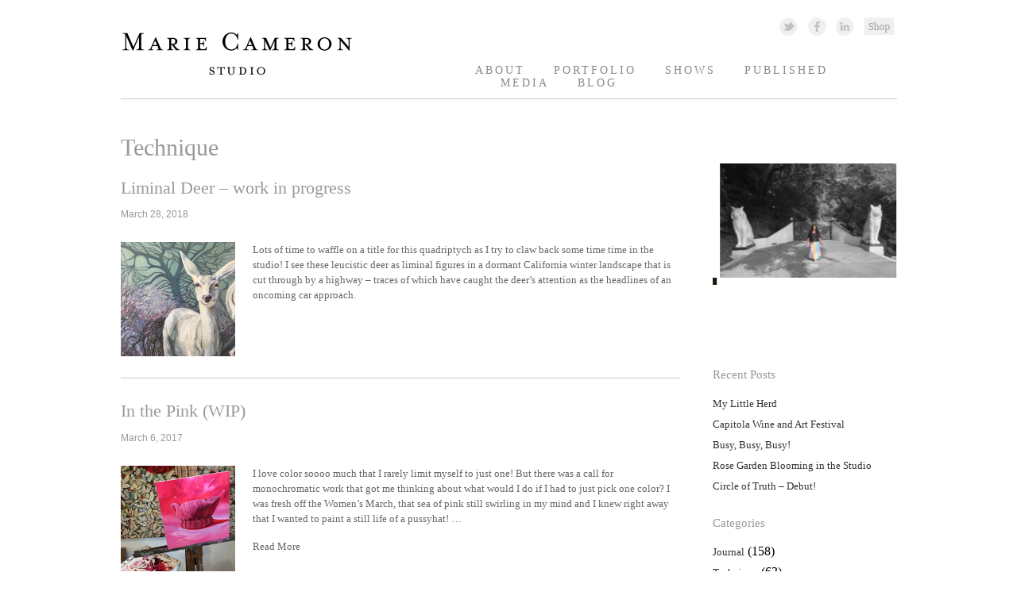

--- FILE ---
content_type: text/html; charset=UTF-8
request_url: http://mariecameronstudio.com/category/blog/technique/
body_size: 14060
content:
<!DOCTYPE html>
<!--[if IE 6]>
<html id="ie6" dir="ltr" lang="en-US" prefix="og: https://ogp.me/ns#">
<![endif]-->
<!--[if IE 7]>
<html id="ie7" dir="ltr" lang="en-US" prefix="og: https://ogp.me/ns#">
<![endif]-->
<!--[if IE 8]>
<html id="ie8" dir="ltr" lang="en-US" prefix="og: https://ogp.me/ns#">
<![endif]-->
<!--[if !(IE 6) | !(IE 7) | !(IE 8)  ]><!-->
<html dir="ltr" lang="en-US" prefix="og: https://ogp.me/ns#">
<!--<![endif]-->
<head>
<meta charset="UTF-8" />


<link rel="profile" href="http://gmpg.org/xfn/11" />
<link rel="stylesheet" type="text/css" media="all" href="http://mariecameronstudio.com/wp-content/themes/marie-theme/style.css" />
<link rel="pingback" href="http://mariecameronstudio.com/xmlrpc.php" />
<!--[if lt IE 9]>
<script src="http://mariecameronstudio.com/wp-content/themes/twentyeleven/js/html5.js" type="text/javascript"></script>
<![endif]-->

		<!-- All in One SEO 4.8.0 - aioseo.com -->
		<title>Technique | Marie Cameron Studio</title>
	<meta name="robots" content="max-image-preview:large" />
	<link rel="canonical" href="http://mariecameronstudio.com/category/blog/technique/" />
	<link rel="next" href="http://mariecameronstudio.com/category/blog/technique/page/2/" />
	<meta name="generator" content="All in One SEO (AIOSEO) 4.8.0" />
		<script type="application/ld+json" class="aioseo-schema">
			{"@context":"https:\/\/schema.org","@graph":[{"@type":"BreadcrumbList","@id":"http:\/\/mariecameronstudio.com\/category\/blog\/technique\/#breadcrumblist","itemListElement":[{"@type":"ListItem","@id":"http:\/\/mariecameronstudio.com\/#listItem","position":1,"name":"Home","item":"http:\/\/mariecameronstudio.com\/","nextItem":{"@type":"ListItem","@id":"http:\/\/mariecameronstudio.com\/category\/blog\/#listItem","name":"Blog"}},{"@type":"ListItem","@id":"http:\/\/mariecameronstudio.com\/category\/blog\/#listItem","position":2,"name":"Blog","item":"http:\/\/mariecameronstudio.com\/category\/blog\/","nextItem":{"@type":"ListItem","@id":"http:\/\/mariecameronstudio.com\/category\/blog\/technique\/#listItem","name":"Technique"},"previousItem":{"@type":"ListItem","@id":"http:\/\/mariecameronstudio.com\/#listItem","name":"Home"}},{"@type":"ListItem","@id":"http:\/\/mariecameronstudio.com\/category\/blog\/technique\/#listItem","position":3,"name":"Technique","previousItem":{"@type":"ListItem","@id":"http:\/\/mariecameronstudio.com\/category\/blog\/#listItem","name":"Blog"}}]},{"@type":"CollectionPage","@id":"http:\/\/mariecameronstudio.com\/category\/blog\/technique\/#collectionpage","url":"http:\/\/mariecameronstudio.com\/category\/blog\/technique\/","name":"Technique | Marie Cameron Studio","inLanguage":"en-US","isPartOf":{"@id":"http:\/\/mariecameronstudio.com\/#website"},"breadcrumb":{"@id":"http:\/\/mariecameronstudio.com\/category\/blog\/technique\/#breadcrumblist"}},{"@type":"Organization","@id":"http:\/\/mariecameronstudio.com\/#organization","name":"Marie Cameron Studio","description":"Fine Art","url":"http:\/\/mariecameronstudio.com\/"},{"@type":"WebSite","@id":"http:\/\/mariecameronstudio.com\/#website","url":"http:\/\/mariecameronstudio.com\/","name":"Marie Cameron Studio","description":"Fine Art","inLanguage":"en-US","publisher":{"@id":"http:\/\/mariecameronstudio.com\/#organization"}}]}
		</script>
		<!-- All in One SEO -->

<link rel='dns-prefetch' href='//s.w.org' />
<link rel="alternate" type="application/rss+xml" title="Marie Cameron Studio &raquo; Feed" href="http://mariecameronstudio.com/feed/" />
<link rel="alternate" type="application/rss+xml" title="Marie Cameron Studio &raquo; Comments Feed" href="http://mariecameronstudio.com/comments/feed/" />
<link rel="alternate" type="application/rss+xml" title="Marie Cameron Studio &raquo; Technique Category Feed" href="http://mariecameronstudio.com/category/blog/technique/feed/" />
		<script type="text/javascript">
			window._wpemojiSettings = {"baseUrl":"https:\/\/s.w.org\/images\/core\/emoji\/13.1.0\/72x72\/","ext":".png","svgUrl":"https:\/\/s.w.org\/images\/core\/emoji\/13.1.0\/svg\/","svgExt":".svg","source":{"concatemoji":"http:\/\/mariecameronstudio.com\/wp-includes\/js\/wp-emoji-release.min.js?ver=5.8.12"}};
			!function(e,a,t){var n,r,o,i=a.createElement("canvas"),p=i.getContext&&i.getContext("2d");function s(e,t){var a=String.fromCharCode;p.clearRect(0,0,i.width,i.height),p.fillText(a.apply(this,e),0,0);e=i.toDataURL();return p.clearRect(0,0,i.width,i.height),p.fillText(a.apply(this,t),0,0),e===i.toDataURL()}function c(e){var t=a.createElement("script");t.src=e,t.defer=t.type="text/javascript",a.getElementsByTagName("head")[0].appendChild(t)}for(o=Array("flag","emoji"),t.supports={everything:!0,everythingExceptFlag:!0},r=0;r<o.length;r++)t.supports[o[r]]=function(e){if(!p||!p.fillText)return!1;switch(p.textBaseline="top",p.font="600 32px Arial",e){case"flag":return s([127987,65039,8205,9895,65039],[127987,65039,8203,9895,65039])?!1:!s([55356,56826,55356,56819],[55356,56826,8203,55356,56819])&&!s([55356,57332,56128,56423,56128,56418,56128,56421,56128,56430,56128,56423,56128,56447],[55356,57332,8203,56128,56423,8203,56128,56418,8203,56128,56421,8203,56128,56430,8203,56128,56423,8203,56128,56447]);case"emoji":return!s([10084,65039,8205,55357,56613],[10084,65039,8203,55357,56613])}return!1}(o[r]),t.supports.everything=t.supports.everything&&t.supports[o[r]],"flag"!==o[r]&&(t.supports.everythingExceptFlag=t.supports.everythingExceptFlag&&t.supports[o[r]]);t.supports.everythingExceptFlag=t.supports.everythingExceptFlag&&!t.supports.flag,t.DOMReady=!1,t.readyCallback=function(){t.DOMReady=!0},t.supports.everything||(n=function(){t.readyCallback()},a.addEventListener?(a.addEventListener("DOMContentLoaded",n,!1),e.addEventListener("load",n,!1)):(e.attachEvent("onload",n),a.attachEvent("onreadystatechange",function(){"complete"===a.readyState&&t.readyCallback()})),(n=t.source||{}).concatemoji?c(n.concatemoji):n.wpemoji&&n.twemoji&&(c(n.twemoji),c(n.wpemoji)))}(window,document,window._wpemojiSettings);
		</script>
		<style type="text/css">
img.wp-smiley,
img.emoji {
	display: inline !important;
	border: none !important;
	box-shadow: none !important;
	height: 1em !important;
	width: 1em !important;
	margin: 0 .07em !important;
	vertical-align: -0.1em !important;
	background: none !important;
	padding: 0 !important;
}
</style>
	<link rel='stylesheet' id='flick-css'  href='http://mariecameronstudio.com/wp-content/plugins/mailchimp//css/flick/flick.css?ver=5.8.12' type='text/css' media='all' />
<link rel='stylesheet' id='mailchimpSF_main_css-css'  href='http://mariecameronstudio.com/?mcsf_action=main_css&#038;ver=5.8.12' type='text/css' media='all' />
<!--[if IE]>
<link rel='stylesheet' id='mailchimpSF_ie_css-css'  href='http://mariecameronstudio.com/wp-content/plugins/mailchimp/css/ie.css?ver=5.8.12' type='text/css' media='all' />
<![endif]-->
<link rel='stylesheet' id='responsive-slider-css'  href='http://mariecameronstudio.com/wp-content/plugins/responsive-slider/css/responsive-slider.css?ver=0.1' type='text/css' media='all' />
<link rel='stylesheet' id='wp-block-library-css'  href='http://mariecameronstudio.com/wp-includes/css/dist/block-library/style.min.css?ver=5.8.12' type='text/css' media='all' />
<style id='akismet-widget-style-inline-css' type='text/css'>

			.a-stats {
				--akismet-color-mid-green: #357b49;
				--akismet-color-white: #fff;
				--akismet-color-light-grey: #f6f7f7;

				max-width: 350px;
				width: auto;
			}

			.a-stats * {
				all: unset;
				box-sizing: border-box;
			}

			.a-stats strong {
				font-weight: 600;
			}

			.a-stats a.a-stats__link,
			.a-stats a.a-stats__link:visited,
			.a-stats a.a-stats__link:active {
				background: var(--akismet-color-mid-green);
				border: none;
				box-shadow: none;
				border-radius: 8px;
				color: var(--akismet-color-white);
				cursor: pointer;
				display: block;
				font-family: -apple-system, BlinkMacSystemFont, 'Segoe UI', 'Roboto', 'Oxygen-Sans', 'Ubuntu', 'Cantarell', 'Helvetica Neue', sans-serif;
				font-weight: 500;
				padding: 12px;
				text-align: center;
				text-decoration: none;
				transition: all 0.2s ease;
			}

			/* Extra specificity to deal with TwentyTwentyOne focus style */
			.widget .a-stats a.a-stats__link:focus {
				background: var(--akismet-color-mid-green);
				color: var(--akismet-color-white);
				text-decoration: none;
			}

			.a-stats a.a-stats__link:hover {
				filter: brightness(110%);
				box-shadow: 0 4px 12px rgba(0, 0, 0, 0.06), 0 0 2px rgba(0, 0, 0, 0.16);
			}

			.a-stats .count {
				color: var(--akismet-color-white);
				display: block;
				font-size: 1.5em;
				line-height: 1.4;
				padding: 0 13px;
				white-space: nowrap;
			}
		
</style>
<!--n2css--><!--n2js--><script type='text/javascript' src='http://mariecameronstudio.com/wp-includes/js/jquery/jquery.min.js?ver=3.6.0' id='jquery-core-js'></script>
<script type='text/javascript' src='http://mariecameronstudio.com/wp-includes/js/jquery/jquery-migrate.min.js?ver=3.3.2' id='jquery-migrate-js'></script>
<script type='text/javascript' src='http://mariecameronstudio.com/wp-content/plugins/mailchimp//js/scrollTo.js?ver=1.5.7' id='jquery_scrollto-js'></script>
<script type='text/javascript' src='http://mariecameronstudio.com/wp-includes/js/jquery/jquery.form.min.js?ver=4.3.0' id='jquery-form-js'></script>
<script type='text/javascript' id='mailchimpSF_main_js-js-extra'>
/* <![CDATA[ */
var mailchimpSF = {"ajax_url":"http:\/\/mariecameronstudio.com\/"};
/* ]]> */
</script>
<script type='text/javascript' src='http://mariecameronstudio.com/wp-content/plugins/mailchimp//js/mailchimp.js?ver=1.5.7' id='mailchimpSF_main_js-js'></script>
<script type='text/javascript' src='http://mariecameronstudio.com/wp-includes/js/jquery/ui/core.min.js?ver=1.12.1' id='jquery-ui-core-js'></script>
<script type='text/javascript' src='http://mariecameronstudio.com/wp-content/plugins/mailchimp//js/datepicker.js?ver=5.8.12' id='datepicker-js'></script>
<link rel="https://api.w.org/" href="http://mariecameronstudio.com/wp-json/" /><link rel="alternate" type="application/json" href="http://mariecameronstudio.com/wp-json/wp/v2/categories/25" /><link rel="EditURI" type="application/rsd+xml" title="RSD" href="http://mariecameronstudio.com/xmlrpc.php?rsd" />
<link rel="wlwmanifest" type="application/wlwmanifest+xml" href="http://mariecameronstudio.com/wp-includes/wlwmanifest.xml" /> 
<meta name="generator" content="WordPress 5.8.12" />
<script type="text/javascript">
        jQuery(function($) {
            $('.date-pick').each(function() {
                var format = $(this).data('format') || 'mm/dd/yyyy';
                format = format.replace(/yyyy/i, 'yy');
                $(this).datepicker({
                    autoFocusNextInput: true,
                    constrainInput: false,
                    changeMonth: true,
                    changeYear: true,
                    beforeShow: function(input, inst) { $('#ui-datepicker-div').addClass('show'); },
                    dateFormat: format.toLowerCase(),
                });
            });
            d = new Date();
            $('.birthdate-pick').each(function() {
                var format = $(this).data('format') || 'mm/dd';
                format = format.replace(/yyyy/i, 'yy');
                $(this).datepicker({
                    autoFocusNextInput: true,
                    constrainInput: false,
                    changeMonth: true,
                    changeYear: false,
                    minDate: new Date(d.getFullYear(), 1-1, 1),
                    maxDate: new Date(d.getFullYear(), 12-1, 31),
                    beforeShow: function(input, inst) { $('#ui-datepicker-div').removeClass('show'); },
                    dateFormat: format.toLowerCase(),
                });

            });

        });
    </script>
</head>

<body class="archive category category-technique category-25 category-blog two-column right-sidebar">
<div id="page" class="hfeed">
	<header id="branding" role="banner">
			<hgroup>
				<h1 id="site-title"><span><a href="http://mariecameronstudio.com/" title="Marie Cameron Studio" rel="home"><img src="/wp-content/themes/marie-theme/images/logo.png"></a></span></h1>
				<h2 id="site-description">Marie Cameron StudioFine Art</h2>
			</hgroup>

			
								<form method="get" id="searchform" action="http://mariecameronstudio.com/">
		<label for="s" class="assistive-text">Search</label>
		<input type="text" class="field" name="s" id="s" placeholder="Search" />
		<input type="submit" class="submit" name="submit" id="searchsubmit" value="Search" />
	</form>
						<!-- Social Networking and Shopping icons -->
			<aside id="social_links">
			<a href="https://twitter.com/mariecameronart" class="twitter_icon" target="_blank">Twitter Link </a>
			<a href="https://www.facebook.com/marie.cameron.334" class="facebook_icon" target="_blank">Facebook Link</a>
			<a href="http://www.linkedin.com/pub/marie-cameron/50/678/699" class="linkedin_icon" target="_blank">Linked In Link</a>
			<a href="http://www.etsy.com/shop/MarieCameronStudio?ref=si_shop" class="shopping_icon" target="_blank">Shopping Link</a></aside><!-- /#social_links -->

			<nav id="access" role="navigation">
				<h3 class="assistive-text">Main menu</h3>
								<div class="skip-link"><a class="assistive-text" href="#content" title="Skip to primary content">Skip to primary content</a></div>
				<div class="skip-link"><a class="assistive-text" href="#secondary" title="Skip to secondary content">Skip to secondary content</a></div>
								<div class="menu-main-menu-container"><ul id="menu-main-menu" class="menu"><li id="menu-item-47" class="menu-item menu-item-type-post_type menu-item-object-page menu-item-47"><a title="Contact Marie Cameron Studio" href="http://mariecameronstudio.com/contact-marie-cameron-studio/">About</a></li>
<li id="menu-item-29" class="menu-item menu-item-type-taxonomy menu-item-object-category menu-item-29"><a title="Portfolio of Marie Cameron" href="http://mariecameronstudio.com/category/portfolio/">Portfolio</a></li>
<li id="menu-item-9" class="menu-item menu-item-type-post_type menu-item-object-page menu-item-9"><a title="Exhibitions of Marie Cameron" href="http://mariecameronstudio.com/marie-cameron-resume/">Shows</a></li>
<li id="menu-item-10" class="menu-item menu-item-type-post_type menu-item-object-page menu-item-10"><a title="About Marie Cameron" href="http://mariecameronstudio.com/about-marie-cameron/">Published</a></li>
<li id="menu-item-22476" class="menu-item menu-item-type-post_type menu-item-object-page menu-item-22476"><a href="http://mariecameronstudio.com/media/">Media</a></li>
<li id="menu-item-13" class="menu-item menu-item-type-taxonomy menu-item-object-category current-category-ancestor menu-item-13"><a title="Blog of Marie Cameron" href="http://mariecameronstudio.com/category/blog/">Blog</a></li>
</ul></div>			</nav><!-- #access -->
	</header><!-- #branding -->


	<div id="main">

		<section id="primary">
			<div id="content" role="main">

			
				<header class="page-header">
					
										<h1 class="page-title">Technique</h1>

													</header>


								
				
				
											
				
							
<article id="post-19510" class="post-19510 post type-post status-publish format-standard has-post-thumbnail hentry category-blog category-technique tag-bay-area-artist tag-deer tag-in-the-studio tag-landscape tag-leucism tag-liminal tag-marie-cameron tag-mistletoe tag-oak tag-painting tag-wip">
	<header class="entry-header">
		<h1 class="entry-title"><a href="http://mariecameronstudio.com/blog/liminal-deer-work-in-progress/">Liminal Deer &#8211; work in progress</a></h1>

				<div class="entry-meta">
			<time class="entry-date" datetime="2018-03-28T20:36:03-07:00" pubdate>March 28, 2018</time>			
		</div><!-- .entry-meta -->
			</header><!-- .entry-header -->

	<div class="entry-content">
		<div class="blog-thumbnail"><a href="http://mariecameronstudio.com/blog/liminal-deer-work-in-progress/"><img width="225" height="225" src="http://mariecameronstudio.com/wp-content/uploads/2018/03/Liminal-Deer-Marie-Cameron-WIP-2018-web-sm.jpg" class="attachment-thumbnailxblog-thumbnail size-thumbnailxblog-thumbnail wp-post-image" alt="" loading="lazy" srcset="http://mariecameronstudio.com/wp-content/uploads/2018/03/Liminal-Deer-Marie-Cameron-WIP-2018-web-sm.jpg 225w, http://mariecameronstudio.com/wp-content/uploads/2018/03/Liminal-Deer-Marie-Cameron-WIP-2018-web-sm-150x150.jpg 150w, http://mariecameronstudio.com/wp-content/uploads/2018/03/Liminal-Deer-Marie-Cameron-WIP-2018-web-sm-220x220.jpg 220w" sizes="(max-width: 225px) 100vw, 225px" /></a></div><!-- /.blog-thumbnail-->
		<div class="blog-excerpt"><p>Lots of time to waffle on a title for this quadriptych as I try to claw back some time time in the studio! I see these leucistic deer as liminal figures in a dormant California winter landscape that is cut through by a highway &#8211; traces of which have caught the deer’s attention as the headlines of an oncoming car approach.</p>
</div><!-- /.blog-excerpt-->
			</div><!-- .entry-content -->

	<footer class="entry-meta blog">
		
		
			</footer><!-- .entry-meta -->
</article><!-- #post-19510 -->
							
					
									


				
											
				
							
<article id="post-17106" class="post-17106 post type-post status-publish format-standard has-post-thumbnail hentry category-blog category-technique tag-in-the-pink tag-knitwear tag-marie-cameron tag-monochrome tag-oil tag-painting tag-pink tag-pussyhat tag-womens-march">
	<header class="entry-header">
		<h1 class="entry-title"><a href="http://mariecameronstudio.com/blog/in-the-pink-wip/">In the Pink (WIP)</a></h1>

				<div class="entry-meta">
			<time class="entry-date" datetime="2017-03-06T19:51:10-08:00" pubdate>March 6, 2017</time>			
		</div><!-- .entry-meta -->
			</header><!-- .entry-header -->

	<div class="entry-content">
		<div class="blog-thumbnail"><a href="http://mariecameronstudio.com/blog/in-the-pink-wip/"><img width="225" height="225" src="http://mariecameronstudio.com/wp-content/uploads/2017/03/In-the-Pink-WIP-Easel-Marie-Cameron-2017sm.jpg" class="attachment-thumbnailxblog-thumbnail size-thumbnailxblog-thumbnail wp-post-image" alt="" loading="lazy" srcset="http://mariecameronstudio.com/wp-content/uploads/2017/03/In-the-Pink-WIP-Easel-Marie-Cameron-2017sm.jpg 225w, http://mariecameronstudio.com/wp-content/uploads/2017/03/In-the-Pink-WIP-Easel-Marie-Cameron-2017sm-150x150.jpg 150w, http://mariecameronstudio.com/wp-content/uploads/2017/03/In-the-Pink-WIP-Easel-Marie-Cameron-2017sm-220x220.jpg 220w" sizes="(max-width: 225px) 100vw, 225px" /></a></div><!-- /.blog-thumbnail-->
		<div class="blog-excerpt"><p>I love color soooo much that I rarely limit myself to just one! But there was a call for monochromatic work that got me thinking about what would I do if I had to just pick one color? I was fresh off the Women&#8217;s March, that sea of pink still swirling in my mind and I knew right away that I wanted to paint a still life of a pussyhat! &hellip; <a href="http://mariecameronstudio.com/blog/in-the-pink-wip/"></p>
<p class="read-more">Read More</p>
<p></a></p>
</div><!-- /.blog-excerpt-->
			</div><!-- .entry-content -->

	<footer class="entry-meta blog">
		
		
			</footer><!-- .entry-meta -->
</article><!-- #post-17106 -->
							
					
									


				
											
				
							
<article id="post-16983" class="post-16983 post type-post status-publish format-standard has-post-thumbnail hentry category-blog category-exhibitions category-technique tag-art tag-art-docents-of-los-gatos tag-collage tag-jcos-place tag-jennifer-lashbrook tag-los-gatos tag-paint-chips tag-paint-swatch tag-paint-swatch-paintings tag-pixelated-paintings">
	<header class="entry-header">
		<h1 class="entry-title"><a href="http://mariecameronstudio.com/blog/jennifer-lashbrook-demo-at-jcos/">Jennifer Lashbrook Demo at JCO&#8217;s</a></h1>

				<div class="entry-meta">
			<time class="entry-date" datetime="2017-02-12T16:12:09-08:00" pubdate>February 12, 2017</time>			
		</div><!-- .entry-meta -->
			</header><!-- .entry-header -->

	<div class="entry-content">
		<div class="blog-thumbnail"><a href="http://mariecameronstudio.com/blog/jennifer-lashbrook-demo-at-jcos/"><img width="225" height="225" src="http://mariecameronstudio.com/wp-content/uploads/2017/02/Art-Docents-of-Los-Gatos-visit-JENNIFER-LASHBROOK-demo-at-JCOs-2017-5-photo-Marie-Cameron-sm.jpg" class="attachment-thumbnailxblog-thumbnail size-thumbnailxblog-thumbnail wp-post-image" alt="" loading="lazy" srcset="http://mariecameronstudio.com/wp-content/uploads/2017/02/Art-Docents-of-Los-Gatos-visit-JENNIFER-LASHBROOK-demo-at-JCOs-2017-5-photo-Marie-Cameron-sm.jpg 225w, http://mariecameronstudio.com/wp-content/uploads/2017/02/Art-Docents-of-Los-Gatos-visit-JENNIFER-LASHBROOK-demo-at-JCOs-2017-5-photo-Marie-Cameron-sm-150x150.jpg 150w, http://mariecameronstudio.com/wp-content/uploads/2017/02/Art-Docents-of-Los-Gatos-visit-JENNIFER-LASHBROOK-demo-at-JCOs-2017-5-photo-Marie-Cameron-sm-220x220.jpg 220w" sizes="(max-width: 225px) 100vw, 225px" /></a></div><!-- /.blog-thumbnail-->
		<div class="blog-excerpt"><p>The Art Docents of Los Gatos were treated to a demo by Dallas artist, Jennifer Lashbrook and her &#8220;Swatch Paintings&#8221; at JCO&#8217;s Place on Friday. Lashbrook creates collages using paint swatches that she gets by the forklift load and through an extensive process of sorting by value and hue builds a palette for her pixelated images, squares of color fixed with rubber cement and clear acrylic onto gridded panels. This &hellip; <a href="http://mariecameronstudio.com/blog/jennifer-lashbrook-demo-at-jcos/"></p>
<p class="read-more">Read More</p>
<p></a></p>
</div><!-- /.blog-excerpt-->
			</div><!-- .entry-content -->

	<footer class="entry-meta blog">
		
		
			</footer><!-- .entry-meta -->
</article><!-- #post-16983 -->
							
					
									


				
											
				
							
<article id="post-16398" class="post-16398 post type-post status-publish format-standard has-post-thumbnail hentry category-blog category-exhibitions category-technique tag-birds tag-birds-and-teacups tag-black tag-contemporary-art tag-floral tag-gallery-24 tag-language-of-flowers tag-los-gatos tag-marie-cameron tag-mourning-locket tag-oil tag-painting tag-petunia tag-petunia-tea tag-silicon-valley tag-still-life tag-teacups tag-townsends-warbler tag-yellow tag-your-presence-soothes-me">
	<header class="entry-header">
		<h1 class="entry-title"><a href="http://mariecameronstudio.com/blog/your-presence-soothes-me/">Your Presence Soothes Me</a></h1>

				<div class="entry-meta">
			<time class="entry-date" datetime="2016-11-10T08:52:09-08:00" pubdate>November 10, 2016</time>			
		</div><!-- .entry-meta -->
			</header><!-- .entry-header -->

	<div class="entry-content">
		<div class="blog-thumbnail"><a href="http://mariecameronstudio.com/blog/your-presence-soothes-me/"><img width="225" height="225" src="http://mariecameronstudio.com/wp-content/uploads/2016/11/Petunia-Tea-1-12-x-12-inches-oil-on-board-Marie-Cameron-2016-web-sm.jpg" class="attachment-thumbnailxblog-thumbnail size-thumbnailxblog-thumbnail wp-post-image" alt="" loading="lazy" srcset="http://mariecameronstudio.com/wp-content/uploads/2016/11/Petunia-Tea-1-12-x-12-inches-oil-on-board-Marie-Cameron-2016-web-sm.jpg 225w, http://mariecameronstudio.com/wp-content/uploads/2016/11/Petunia-Tea-1-12-x-12-inches-oil-on-board-Marie-Cameron-2016-web-sm-150x150.jpg 150w, http://mariecameronstudio.com/wp-content/uploads/2016/11/Petunia-Tea-1-12-x-12-inches-oil-on-board-Marie-Cameron-2016-web-sm-220x220.jpg 220w" sizes="(max-width: 225px) 100vw, 225px" /></a></div><!-- /.blog-thumbnail-->
		<div class="blog-excerpt"><p>I love how these paintings come together, often the teacup is the inspirational launching point, but this time I had spotted a Townsend&#8217;s Warbler in my neighbor&#8217;s camellias and while photographing it (such a shy bird) I began to imagine what flower might suit its sweet masked face… and knew right away that it had to be the black and yellow striped petunia which I picked up in one of &hellip; <a href="http://mariecameronstudio.com/blog/your-presence-soothes-me/"></p>
<p class="read-more">Read More</p>
<p></a></p>
</div><!-- /.blog-excerpt-->
			</div><!-- .entry-content -->

	<footer class="entry-meta blog">
		
		
			</footer><!-- .entry-meta -->
</article><!-- #post-16398 -->
							
					
									


				
											
				
							
<article id="post-16318" class="post-16318 post type-post status-publish format-standard has-post-thumbnail hentry category-blog category-technique tag-anemones tag-birds-and-teacups tag-chen-si tag-marie-cameron tag-oil-painitng tag-stellers-jay tag-teacup tag-wip">
	<header class="entry-header">
		<h1 class="entry-title"><a href="http://mariecameronstudio.com/blog/anemone-tea-i-wip/">Anemone Tea I &#8211; WIP</a></h1>

				<div class="entry-meta">
			<time class="entry-date" datetime="2016-11-02T21:29:35-07:00" pubdate>November 2, 2016</time>			
		</div><!-- .entry-meta -->
			</header><!-- .entry-header -->

	<div class="entry-content">
		<div class="blog-thumbnail"><a href="http://mariecameronstudio.com/blog/anemone-tea-i-wip/"><img width="225" height="225" src="http://mariecameronstudio.com/wp-content/uploads/2016/11/Anemone-Tea-I-WIP-detail-Marie-Cameron-2016.jpg" class="attachment-thumbnailxblog-thumbnail size-thumbnailxblog-thumbnail wp-post-image" alt="" loading="lazy" srcset="http://mariecameronstudio.com/wp-content/uploads/2016/11/Anemone-Tea-I-WIP-detail-Marie-Cameron-2016.jpg 225w, http://mariecameronstudio.com/wp-content/uploads/2016/11/Anemone-Tea-I-WIP-detail-Marie-Cameron-2016-150x150.jpg 150w, http://mariecameronstudio.com/wp-content/uploads/2016/11/Anemone-Tea-I-WIP-detail-Marie-Cameron-2016-220x220.jpg 220w" sizes="(max-width: 225px) 100vw, 225px" /></a></div><!-- /.blog-thumbnail-->
		<div class="blog-excerpt"><p>Starting work on a new painting today, Anemone Tea is the latest in my Birds and Teacups series. I&#8217;ve paired a Steller&#8217;s Jay with an antique blue flow Chen-Si handle-less teacup and saucer and deep purple-blue anenomes, signifying forsaken love. Sketching my subjet with thinned oils onto primed board. Sketching in the background drawn drom design elements in the teacup and saucer. Blocking in background tones. Flushing out my bird. &hellip; <a href="http://mariecameronstudio.com/blog/anemone-tea-i-wip/"></p>
<p class="read-more">Read More</p>
<p></a></p>
</div><!-- /.blog-excerpt-->
			</div><!-- .entry-content -->

	<footer class="entry-meta blog">
		
		
			</footer><!-- .entry-meta -->
</article><!-- #post-16318 -->
							
					
									


				
											
				
							
<article id="post-16298" class="post-16298 post type-post status-publish format-standard has-post-thumbnail hentry category-blog category-exhibitions category-technique tag-birds-and-teacups tag-demitasse tag-grandiflora tag-leucistic-hummingbird tag-magnolia tag-magnolia-tea-ii tag-marie-cameron tag-oil tag-painting tag-process tag-still-life tag-tv-limogues tag-white-hummingbird tag-wip">
	<header class="entry-header">
		<h1 class="entry-title"><a href="http://mariecameronstudio.com/blog/16298/">Painting of Magnolia Tea II</a></h1>

				<div class="entry-meta">
			<time class="entry-date" datetime="2016-10-21T22:36:42-07:00" pubdate>October 21, 2016</time>			
		</div><!-- .entry-meta -->
			</header><!-- .entry-header -->

	<div class="entry-content">
		<div class="blog-thumbnail"><a href="http://mariecameronstudio.com/blog/16298/"><img width="225" height="225" src="http://mariecameronstudio.com/wp-content/uploads/2016/10/Painting-of-Magnolia-Tea-II-9-Marie-Cameron-2016-sm.jpg" class="attachment-thumbnailxblog-thumbnail size-thumbnailxblog-thumbnail wp-post-image" alt="" loading="lazy" srcset="http://mariecameronstudio.com/wp-content/uploads/2016/10/Painting-of-Magnolia-Tea-II-9-Marie-Cameron-2016-sm.jpg 225w, http://mariecameronstudio.com/wp-content/uploads/2016/10/Painting-of-Magnolia-Tea-II-9-Marie-Cameron-2016-sm-150x150.jpg 150w, http://mariecameronstudio.com/wp-content/uploads/2016/10/Painting-of-Magnolia-Tea-II-9-Marie-Cameron-2016-sm-220x220.jpg 220w" sizes="(max-width: 225px) 100vw, 225px" /></a></div><!-- /.blog-thumbnail-->
		<div class="blog-excerpt"><p>So happy to get to my first painting of the white hummingbird I had so gleefully stalked with my telephoto at the Arboretum in Santa Cruz a few months back. I have lots of plans for all photos I took of him  but I wanted to start with something for my Birds &amp; Teacups series.  I paired him with a white Limogues T&amp;V demitasse, which is a delicate and glowing &hellip; <a href="http://mariecameronstudio.com/blog/16298/"></p>
<p class="read-more">Read More</p>
<p></a></p>
</div><!-- /.blog-excerpt-->
			</div><!-- .entry-content -->

	<footer class="entry-meta blog">
		
		
			</footer><!-- .entry-meta -->
</article><!-- #post-16298 -->
							
					
									


				
											
				
							
<article id="post-14184" class="post-14184 post type-post status-publish format-standard has-post-thumbnail hentry category-blog category-journal category-photography category-technique tag-california tag-dogs tag-marie-cameron tag-oil tag-orchard tag-painting tag-photography tag-retriever-in-the-orchard tag-saratoga">
	<header class="entry-header">
		<h1 class="entry-title"><a href="http://mariecameronstudio.com/blog/in-the-orchard-with-a-camera-and-dogs/">In the Orchard with a Camera and Dogs</a></h1>

				<div class="entry-meta">
			<time class="entry-date" datetime="2016-04-26T08:41:47-07:00" pubdate>April 26, 2016</time>			
		</div><!-- .entry-meta -->
			</header><!-- .entry-header -->

	<div class="entry-content">
		<div class="blog-thumbnail"><a href="http://mariecameronstudio.com/blog/in-the-orchard-with-a-camera-and-dogs/"><img width="225" height="225" src="http://mariecameronstudio.com/wp-content/uploads/2016/04/Retriever-in-the-Orchard-Marie-Cameron-oil-on-board-12x12-inches-2016-sm.jpg" class="attachment-thumbnailxblog-thumbnail size-thumbnailxblog-thumbnail wp-post-image" alt="" loading="lazy" srcset="http://mariecameronstudio.com/wp-content/uploads/2016/04/Retriever-in-the-Orchard-Marie-Cameron-oil-on-board-12x12-inches-2016-sm.jpg 225w, http://mariecameronstudio.com/wp-content/uploads/2016/04/Retriever-in-the-Orchard-Marie-Cameron-oil-on-board-12x12-inches-2016-sm-150x150.jpg 150w, http://mariecameronstudio.com/wp-content/uploads/2016/04/Retriever-in-the-Orchard-Marie-Cameron-oil-on-board-12x12-inches-2016-sm-220x220.jpg 220w" sizes="(max-width: 225px) 100vw, 225px" /></a></div><!-- /.blog-thumbnail-->
		<div class="blog-excerpt"><p>I went to the orchard for the blooms but was taken by the dogs! This painting 12 x 12 inch painting, Retriever in the Orchard will be at the Los Gatos Museums Gallery this weekend. I think I want to try another, bold and blocky and lavender.</p>
</div><!-- /.blog-excerpt-->
			</div><!-- .entry-content -->

	<footer class="entry-meta blog">
		
		
			</footer><!-- .entry-meta -->
</article><!-- #post-14184 -->
							
					
									


				
											
				
							
<article id="post-13641" class="post-13641 post type-post status-publish format-standard has-post-thumbnail hentry category-blog category-technique">
	<header class="entry-header">
		<h1 class="entry-title"><a href="http://mariecameronstudio.com/blog/painting-a-retriever-in-the-orchard/">Painting a Retriever in the Orchard</a></h1>

				<div class="entry-meta">
			<time class="entry-date" datetime="2016-04-05T19:01:04-07:00" pubdate>April 5, 2016</time>			
		</div><!-- .entry-meta -->
			</header><!-- .entry-header -->

	<div class="entry-content">
		<div class="blog-thumbnail"><a href="http://mariecameronstudio.com/blog/painting-a-retriever-in-the-orchard/"><img width="225" height="225" src="http://mariecameronstudio.com/wp-content/uploads/2016/04/Retriever-in-the-Orchard-WIP-7-Marie-Cameron-2016-sm.jpg" class="attachment-thumbnailxblog-thumbnail size-thumbnailxblog-thumbnail wp-post-image" alt="" loading="lazy" srcset="http://mariecameronstudio.com/wp-content/uploads/2016/04/Retriever-in-the-Orchard-WIP-7-Marie-Cameron-2016-sm.jpg 225w, http://mariecameronstudio.com/wp-content/uploads/2016/04/Retriever-in-the-Orchard-WIP-7-Marie-Cameron-2016-sm-150x150.jpg 150w, http://mariecameronstudio.com/wp-content/uploads/2016/04/Retriever-in-the-Orchard-WIP-7-Marie-Cameron-2016-sm-220x220.jpg 220w" sizes="(max-width: 225px) 100vw, 225px" /></a></div><!-- /.blog-thumbnail-->
		<div class="blog-excerpt"></div><!-- /.blog-excerpt-->
			</div><!-- .entry-content -->

	<footer class="entry-meta blog">
		
		
			</footer><!-- .entry-meta -->
</article><!-- #post-13641 -->
							
					
									


				
											
				
							
<article id="post-13617" class="post-13617 post type-post status-publish format-standard has-post-thumbnail hentry category-blog category-inspiration category-technique tag-blue-sailor tag-marie-cameron tag-san-jose tag-silk-screen-printing tag-t-shirt tag-tank-top tag-techshop">
	<header class="entry-header">
		<h1 class="entry-title"><a href="http://mariecameronstudio.com/blog/silk-screen-printing-at-the-techshop/">Silk Screen Printing at the TechShop</a></h1>

				<div class="entry-meta">
			<time class="entry-date" datetime="2016-04-04T11:33:29-07:00" pubdate>April 4, 2016</time>			
		</div><!-- .entry-meta -->
			</header><!-- .entry-header -->

	<div class="entry-content">
		<div class="blog-thumbnail"><a href="http://mariecameronstudio.com/blog/silk-screen-printing-at-the-techshop/"><img width="225" height="225" src="http://mariecameronstudio.com/wp-content/uploads/2016/04/Silk-Screen-Printing-TechShop-Blue-Sailor-Marie-Cameron-2016-sm.jpg" class="attachment-thumbnailxblog-thumbnail size-thumbnailxblog-thumbnail wp-post-image" alt="" loading="lazy" srcset="http://mariecameronstudio.com/wp-content/uploads/2016/04/Silk-Screen-Printing-TechShop-Blue-Sailor-Marie-Cameron-2016-sm.jpg 225w, http://mariecameronstudio.com/wp-content/uploads/2016/04/Silk-Screen-Printing-TechShop-Blue-Sailor-Marie-Cameron-2016-sm-150x150.jpg 150w, http://mariecameronstudio.com/wp-content/uploads/2016/04/Silk-Screen-Printing-TechShop-Blue-Sailor-Marie-Cameron-2016-sm-220x220.jpg 220w" sizes="(max-width: 225px) 100vw, 225px" /></a></div><!-- /.blog-thumbnail-->
		<div class="blog-excerpt"><p>Woohoo! We signed up for lifetime membership at the TechShop in San Jose and dove in with a silk screen printing class for starters….what a great place, I can&#8217;t wait to try my hand at everything they have to offer (and they offer so much)! The vinyl cutter, cutting out our designs to mask out the silk screen. The boy pulling his pint. Nice firm, even pull. His Bermuda Triangle &hellip; <a href="http://mariecameronstudio.com/blog/silk-screen-printing-at-the-techshop/"></p>
<p class="read-more">Read More</p>
<p></a></p>
</div><!-- /.blog-excerpt-->
			</div><!-- .entry-content -->

	<footer class="entry-meta blog">
		
		
			</footer><!-- .entry-meta -->
</article><!-- #post-13617 -->
							
					
									


				
											
				
							
<article id="post-13360" class="post-13360 post type-post status-publish format-standard has-post-thumbnail hentry category-blog category-technique tag-artist-in-her-studio tag-figure tag-marie-cameron tag-oil tag-painting tag-people-in-my-neighborhood tag-portrait">
	<header class="entry-header">
		<h1 class="entry-title"><a href="http://mariecameronstudio.com/blog/painting-an-artist-in-her-studio-2/">Painting an Artist in Her Studio &#8211; 2</a></h1>

				<div class="entry-meta">
			<time class="entry-date" datetime="2016-03-11T17:42:24-08:00" pubdate>March 11, 2016</time>			
		</div><!-- .entry-meta -->
			</header><!-- .entry-header -->

	<div class="entry-content">
		<div class="blog-thumbnail"><a href="http://mariecameronstudio.com/blog/painting-an-artist-in-her-studio-2/"><img width="225" height="225" src="http://mariecameronstudio.com/wp-content/uploads/2016/03/Untitled-for-now-WIP-7-Marie-Cameron-2016-.jpg" class="attachment-thumbnailxblog-thumbnail size-thumbnailxblog-thumbnail wp-post-image" alt="Untitled (for now) WIP 7 Marie Cameron 2016" loading="lazy" srcset="http://mariecameronstudio.com/wp-content/uploads/2016/03/Untitled-for-now-WIP-7-Marie-Cameron-2016-.jpg 225w, http://mariecameronstudio.com/wp-content/uploads/2016/03/Untitled-for-now-WIP-7-Marie-Cameron-2016--150x150.jpg 150w, http://mariecameronstudio.com/wp-content/uploads/2016/03/Untitled-for-now-WIP-7-Marie-Cameron-2016--220x220.jpg 220w" sizes="(max-width: 225px) 100vw, 225px" /></a></div><!-- /.blog-thumbnail-->
		<div class="blog-excerpt"><p>A real El Niño style rain today &#8211; great for hanging out in my studio but not so good for photography &#8211;  the color is definitely off in these pictures. I&#8217;m excited about how the painting is coming along though and I may have even come up with a title &#8211; I&#8217;m thinking Menagerie sounds right.</p>
</div><!-- /.blog-excerpt-->
			</div><!-- .entry-content -->

	<footer class="entry-meta blog">
		
		
			</footer><!-- .entry-meta -->
</article><!-- #post-13360 -->
							
					
									


				
											
				
							
<article id="post-13349" class="post-13349 post type-post status-publish format-standard has-post-thumbnail hentry category-blog category-technique tag-figure tag-marie-cameron tag-oil tag-painting tag-people-in-my-neighborhood tag-portrait">
	<header class="entry-header">
		<h1 class="entry-title"><a href="http://mariecameronstudio.com/blog/painting-an-artist-in-her-studio/">Painting an Artist in Her Studio</a></h1>

				<div class="entry-meta">
			<time class="entry-date" datetime="2016-03-09T22:15:18-08:00" pubdate>March 9, 2016</time>			
		</div><!-- .entry-meta -->
			</header><!-- .entry-header -->

	<div class="entry-content">
		<div class="blog-thumbnail"><a href="http://mariecameronstudio.com/blog/painting-an-artist-in-her-studio/"><img width="225" height="225" src="http://mariecameronstudio.com/wp-content/uploads/2016/03/Untitled-for-now-WIP-6-PeopleInMyNeighborhood-Marie-Cameron-2016-sm.jpg" class="attachment-thumbnailxblog-thumbnail size-thumbnailxblog-thumbnail wp-post-image" alt="Untitled (for now) WIP 6 PeopleInMyNeighborhood - Marie Cameron 2016" loading="lazy" srcset="http://mariecameronstudio.com/wp-content/uploads/2016/03/Untitled-for-now-WIP-6-PeopleInMyNeighborhood-Marie-Cameron-2016-sm.jpg 225w, http://mariecameronstudio.com/wp-content/uploads/2016/03/Untitled-for-now-WIP-6-PeopleInMyNeighborhood-Marie-Cameron-2016-sm-150x150.jpg 150w, http://mariecameronstudio.com/wp-content/uploads/2016/03/Untitled-for-now-WIP-6-PeopleInMyNeighborhood-Marie-Cameron-2016-sm-220x220.jpg 220w" sizes="(max-width: 225px) 100vw, 225px" /></a></div><!-- /.blog-thumbnail-->
		<div class="blog-excerpt"><p>Fresh on my easel and soon to join my People In My Neighborhood series&#8230; …and yes I see that I need to make the arms more proportionate, I&#8217;m just glad that there is room on the canvas for the change!</p>
</div><!-- /.blog-excerpt-->
			</div><!-- .entry-content -->

	<footer class="entry-meta blog">
		
		
			</footer><!-- .entry-meta -->
</article><!-- #post-13349 -->
							
					
									


				
											
				
							
<article id="post-13321" class="post-13321 post type-post status-publish format-standard has-post-thumbnail hentry category-blog category-technique tag-critical-masses-stories-of-us-and-them tag-marie-cameron tag-painting-oil tag-plastic tag-sailor tag-tim-mee-toys tag-wip">
	<header class="entry-header">
		<h1 class="entry-title"><a href="http://mariecameronstudio.com/blog/clear-sailing/">Clear Sailing&#8230;</a></h1>

				<div class="entry-meta">
			<time class="entry-date" datetime="2016-03-07T22:03:02-08:00" pubdate>March 7, 2016</time>			
		</div><!-- .entry-meta -->
			</header><!-- .entry-header -->

	<div class="entry-content">
		<div class="blog-thumbnail"><a href="http://mariecameronstudio.com/blog/clear-sailing/"><img width="437" height="437" src="http://mariecameronstudio.com/wp-content/uploads/2016/03/Blue-Sailor-WIP-6-Marie-Cameron-2016-sm.jpg" class="attachment-thumbnailxblog-thumbnail size-thumbnailxblog-thumbnail wp-post-image" alt="" loading="lazy" srcset="http://mariecameronstudio.com/wp-content/uploads/2016/03/Blue-Sailor-WIP-6-Marie-Cameron-2016-sm.jpg 437w, http://mariecameronstudio.com/wp-content/uploads/2016/03/Blue-Sailor-WIP-6-Marie-Cameron-2016-sm-150x150.jpg 150w, http://mariecameronstudio.com/wp-content/uploads/2016/03/Blue-Sailor-WIP-6-Marie-Cameron-2016-sm-300x300.jpg 300w, http://mariecameronstudio.com/wp-content/uploads/2016/03/Blue-Sailor-WIP-6-Marie-Cameron-2016-sm-220x220.jpg 220w, http://mariecameronstudio.com/wp-content/uploads/2016/03/Blue-Sailor-WIP-6-Marie-Cameron-2016-sm-225x225.jpg 225w" sizes="(max-width: 437px) 100vw, 437px" /></a></div><!-- /.blog-thumbnail-->
		<div class="blog-excerpt"><p>This new Blue Sailor painting is so much fun to paint, even though it&#8217;s supposed to be about the mass of micro plastic in our ocean and how jellyfish (and their relatives like the By-the-wind Sailor) take advantage of this oxygen depleted, polluted environment to out compete other species like krill which are already suffering from the melting of ice sheets (their nursery) and as the base of the food chain, &hellip; <a href="http://mariecameronstudio.com/blog/clear-sailing/"></p>
<p class="read-more">Read More</p>
<p></a></p>
</div><!-- /.blog-excerpt-->
			</div><!-- .entry-content -->

	<footer class="entry-meta blog">
		
		
			</footer><!-- .entry-meta -->
</article><!-- #post-13321 -->
							
					
									


				
											
				
							
<article id="post-13141" class="post-13141 post type-post status-publish format-standard has-post-thumbnail hentry category-blog category-journal category-technique tag-gesso tag-marie-cameron tag-priming-a-canvas tag-studio tag-work">
	<header class="entry-header">
		<h1 class="entry-title"><a href="http://mariecameronstudio.com/blog/priming-for-the-future/">Priming for the Future</a></h1>

				<div class="entry-meta">
			<time class="entry-date" datetime="2016-02-22T21:08:06-08:00" pubdate>February 22, 2016</time>			
		</div><!-- .entry-meta -->
			</header><!-- .entry-header -->

	<div class="entry-content">
		<div class="blog-thumbnail"><a href="http://mariecameronstudio.com/blog/priming-for-the-future/"><img width="225" height="225" src="http://mariecameronstudio.com/wp-content/uploads/2016/02/Preparing-the-canvases-in-the-studio-2-Marie-Cameron-2015-sm.jpg" class="attachment-thumbnailxblog-thumbnail size-thumbnailxblog-thumbnail wp-post-image" alt="Preparing the canvases in the studio 2 - Marie Cameron 2015" loading="lazy" srcset="http://mariecameronstudio.com/wp-content/uploads/2016/02/Preparing-the-canvases-in-the-studio-2-Marie-Cameron-2015-sm.jpg 225w, http://mariecameronstudio.com/wp-content/uploads/2016/02/Preparing-the-canvases-in-the-studio-2-Marie-Cameron-2015-sm-150x150.jpg 150w, http://mariecameronstudio.com/wp-content/uploads/2016/02/Preparing-the-canvases-in-the-studio-2-Marie-Cameron-2015-sm-220x220.jpg 220w" sizes="(max-width: 225px) 100vw, 225px" /></a></div><!-- /.blog-thumbnail-->
		<div class="blog-excerpt"><p>Uuuuuuuuuuuuuuuuuuuggggggggggggggggggggggggggggghhhhhhhhhhhhhhhhhhhhhh! I just finished all my book keeping for my taxes …. I might as well crocheted the entire annual report for as much time as it took me! Now I feel like I need to sink my teeth into a BIG painting (or 4)! Today I primed 4 64 x 64&#8243; canvases&#8230;that&#8217;s 16,384 square inches of gesso (not including the edges or multiple coats)! I find doing this work &hellip; <a href="http://mariecameronstudio.com/blog/priming-for-the-future/"></p>
<p class="read-more">Read More</p>
<p></a></p>
</div><!-- /.blog-excerpt-->
			</div><!-- .entry-content -->

	<footer class="entry-meta blog">
		
		
			</footer><!-- .entry-meta -->
</article><!-- #post-13141 -->
							
					
									


				
											
				
							
<article id="post-12873" class="post-12873 post type-post status-publish format-standard has-post-thumbnail hentry category-blog category-inspiration category-journal category-technique tag-california-crit tag-david-stonesifer tag-landscape tag-los-gatos tag-los-gatos-art-association tag-lunch tag-plein-air-painters tag-will-maller">
	<header class="entry-header">
		<h1 class="entry-title"><a href="http://mariecameronstudio.com/blog/plein-air-in-los-gatos/">Plein Air in Los Gatos</a></h1>

				<div class="entry-meta">
			<time class="entry-date" datetime="2016-02-09T13:47:36-08:00" pubdate>February 9, 2016</time>			
		</div><!-- .entry-meta -->
			</header><!-- .entry-header -->

	<div class="entry-content">
		<div class="blog-thumbnail"><a href="http://mariecameronstudio.com/blog/plein-air-in-los-gatos/"><img width="225" height="225" src="http://mariecameronstudio.com/wp-content/uploads/2016/02/LGAA-Plein-Air-Painters-Stonesifer-Arzie-Marie-Cameron-photo-Nancy-Takaichi-2016-sm-.jpg" class="attachment-thumbnailxblog-thumbnail size-thumbnailxblog-thumbnail wp-post-image" alt="" loading="lazy" srcset="http://mariecameronstudio.com/wp-content/uploads/2016/02/LGAA-Plein-Air-Painters-Stonesifer-Arzie-Marie-Cameron-photo-Nancy-Takaichi-2016-sm-.jpg 225w, http://mariecameronstudio.com/wp-content/uploads/2016/02/LGAA-Plein-Air-Painters-Stonesifer-Arzie-Marie-Cameron-photo-Nancy-Takaichi-2016-sm--150x150.jpg 150w, http://mariecameronstudio.com/wp-content/uploads/2016/02/LGAA-Plein-Air-Painters-Stonesifer-Arzie-Marie-Cameron-photo-Nancy-Takaichi-2016-sm--220x220.jpg 220w" sizes="(max-width: 225px) 100vw, 225px" /></a></div><!-- /.blog-thumbnail-->
		<div class="blog-excerpt"><p>Another fabulous Monday with the Los Gatos Art Association&#8217;s Plein Air Painters! This time we were painting on the home turf of artist David Stonesifer with it&#8217;s extensive gardens and gorgeous historic architecture. &nbsp;                                                                             &hellip; <a href="http://mariecameronstudio.com/blog/plein-air-in-los-gatos/"></p>
<p class="read-more">Read More</p>
<p></a></p>
</div><!-- /.blog-excerpt-->
			</div><!-- .entry-content -->

	<footer class="entry-meta blog">
		
		
			</footer><!-- .entry-meta -->
</article><!-- #post-12873 -->
							
					
									


				
											
				
							
<article id="post-12843" class="post-12843 post type-post status-publish format-standard has-post-thumbnail hentry category-blog category-technique tag-california tag-capitola tag-capitola-rocks tag-marie-cameron tag-oil tag-painting tag-plein-air tag-seascape">
	<header class="entry-header">
		<h1 class="entry-title"><a href="http://mariecameronstudio.com/blog/capitola-rocks-2/">Capitola Rocks</a></h1>

				<div class="entry-meta">
			<time class="entry-date" datetime="2016-02-05T08:26:34-08:00" pubdate>February 5, 2016</time>			
		</div><!-- .entry-meta -->
			</header><!-- .entry-header -->

	<div class="entry-content">
		<div class="blog-thumbnail"><a href="http://mariecameronstudio.com/blog/capitola-rocks-2/"><img width="225" height="225" src="http://mariecameronstudio.com/wp-content/uploads/2016/02/Capitola-Rocks-oil-on-board-8x8-inches-Marie-Cameron-2016-web-sm1.jpg" class="attachment-thumbnailxblog-thumbnail size-thumbnailxblog-thumbnail wp-post-image" alt="" loading="lazy" srcset="http://mariecameronstudio.com/wp-content/uploads/2016/02/Capitola-Rocks-oil-on-board-8x8-inches-Marie-Cameron-2016-web-sm1.jpg 225w, http://mariecameronstudio.com/wp-content/uploads/2016/02/Capitola-Rocks-oil-on-board-8x8-inches-Marie-Cameron-2016-web-sm1-150x150.jpg 150w, http://mariecameronstudio.com/wp-content/uploads/2016/02/Capitola-Rocks-oil-on-board-8x8-inches-Marie-Cameron-2016-web-sm1-220x220.jpg 220w" sizes="(max-width: 225px) 100vw, 225px" /></a></div><!-- /.blog-thumbnail-->
		<div class="blog-excerpt"><p>This is how my little 8 x 8 inch plein air painting turned out after I took it back to the studio and messed with it a little…. perhaps there&#8217;s a little too much of a warm cast in the lighting but I think I&#8217;ve traded some of the freshness of color and application of the earlier stage for  a stability and structure of the final version. &nbsp; It&#8217;s still &hellip; <a href="http://mariecameronstudio.com/blog/capitola-rocks-2/"></p>
<p class="read-more">Read More</p>
<p></a></p>
</div><!-- /.blog-excerpt-->
			</div><!-- .entry-content -->

	<footer class="entry-meta blog">
		
		
			</footer><!-- .entry-meta -->
</article><!-- #post-12843 -->
							
					
									


				
											
				
							
<article id="post-12580" class="post-12580 post type-post status-publish format-standard has-post-thumbnail hentry category-blog category-technique tag-annas-hummingbird tag-birds-and-teacups tag-floral tag-marie-cameron tag-oil tag-painting tag-still-life tag-teacup tag-violet-tea-i tag-wip">
	<header class="entry-header">
		<h1 class="entry-title"><a href="http://mariecameronstudio.com/blog/painting-of-violet-tea-i/">Painting of Violet Tea I</a></h1>

				<div class="entry-meta">
			<time class="entry-date" datetime="2016-01-23T15:52:37-08:00" pubdate>January 23, 2016</time>			
		</div><!-- .entry-meta -->
			</header><!-- .entry-header -->

	<div class="entry-content">
		<div class="blog-thumbnail"><a href="http://mariecameronstudio.com/blog/painting-of-violet-tea-i/"><img width="225" height="225" src="http://mariecameronstudio.com/wp-content/uploads/2016/01/Violet-Tea-I-WIP-9-Marie-Cameron-2016-sm.jpg" class="attachment-thumbnailxblog-thumbnail size-thumbnailxblog-thumbnail wp-post-image" alt="" loading="lazy" srcset="http://mariecameronstudio.com/wp-content/uploads/2016/01/Violet-Tea-I-WIP-9-Marie-Cameron-2016-sm.jpg 225w, http://mariecameronstudio.com/wp-content/uploads/2016/01/Violet-Tea-I-WIP-9-Marie-Cameron-2016-sm-150x150.jpg 150w, http://mariecameronstudio.com/wp-content/uploads/2016/01/Violet-Tea-I-WIP-9-Marie-Cameron-2016-sm-220x220.jpg 220w" sizes="(max-width: 225px) 100vw, 225px" /></a></div><!-- /.blog-thumbnail-->
		<div class="blog-excerpt"><p>Another in my Birds &amp; Teacups Series, Violet Tea I is still very much a work in progress&#8230; Quick oil sketch&#8230; Some lovely loose brush strokes suggesting violets&#8230; Sketching in the background&#8230; Filling in here and there&#8230; Wiping off the gestural background that I was afraid was building up too much&#8230; Blocking in some shadows and loosing my loose violets in a pursuit of realism&#8230; Sharpening up details, but there&#8217;s &hellip; <a href="http://mariecameronstudio.com/blog/painting-of-violet-tea-i/"></p>
<p class="read-more">Read More</p>
<p></a></p>
</div><!-- /.blog-excerpt-->
			</div><!-- .entry-content -->

	<footer class="entry-meta blog">
		
		
			</footer><!-- .entry-meta -->
</article><!-- #post-12580 -->
							
					
									


				
											
				
							
<article id="post-12529" class="post-12529 post type-post status-publish format-standard has-post-thumbnail hentry category-blog category-inspiration category-journal category-technique">
	<header class="entry-header">
		<h1 class="entry-title"><a href="http://mariecameronstudio.com/blog/daffodil-bed-and-velvet-swatches/">Daffodil Bed and Velvet Swatches</a></h1>

				<div class="entry-meta">
			<time class="entry-date" datetime="2016-01-22T09:43:51-08:00" pubdate>January 22, 2016</time>			
		</div><!-- .entry-meta -->
			</header><!-- .entry-header -->

	<div class="entry-content">
		<div class="blog-thumbnail"><a href="http://mariecameronstudio.com/blog/daffodil-bed-and-velvet-swatches/"><img width="225" height="222" src="http://mariecameronstudio.com/wp-content/uploads/2016/01/Daffodil-Bed-Detail-Cropped-Marie-Cameron-2016sm.jpg" class="attachment-thumbnailxblog-thumbnail size-thumbnailxblog-thumbnail wp-post-image" alt="Daffodil Bed Detail Cropped - Marie Cameron 2016" loading="lazy" srcset="http://mariecameronstudio.com/wp-content/uploads/2016/01/Daffodil-Bed-Detail-Cropped-Marie-Cameron-2016sm.jpg 225w, http://mariecameronstudio.com/wp-content/uploads/2016/01/Daffodil-Bed-Detail-Cropped-Marie-Cameron-2016sm-150x148.jpg 150w, http://mariecameronstudio.com/wp-content/uploads/2016/01/Daffodil-Bed-Detail-Cropped-Marie-Cameron-2016sm-220x217.jpg 220w" sizes="(max-width: 225px) 100vw, 225px" /></a></div><!-- /.blog-thumbnail-->
		<div class="blog-excerpt"><p>Careful what you haul into your studio &#8211; you just might end up making art out of it! My kids had just outgrown their antique twin beds. Well, truth be told, one just broke and the the other was already damaged when I bought it all those years ago. I&#8217;d fallen in love with the pair and had planned on painting them out and reupholstering them but there was always &hellip; <a href="http://mariecameronstudio.com/blog/daffodil-bed-and-velvet-swatches/"></p>
<p class="read-more">Read More</p>
<p></a></p>
</div><!-- /.blog-excerpt-->
			</div><!-- .entry-content -->

	<footer class="entry-meta blog">
		
		
			</footer><!-- .entry-meta -->
</article><!-- #post-12529 -->
							
					
									


				
											
				
							
<article id="post-12484" class="post-12484 post type-post status-publish format-standard has-post-thumbnail hentry category-blog category-technique tag-baby tag-la-nina tag-marie-cameron tag-oil tag-painting tag-tattoos">
	<header class="entry-header">
		<h1 class="entry-title"><a href="http://mariecameronstudio.com/blog/la-nina-2/">La Niña</a></h1>

				<div class="entry-meta">
			<time class="entry-date" datetime="2016-01-13T22:28:24-08:00" pubdate>January 13, 2016</time>			
		</div><!-- .entry-meta -->
			</header><!-- .entry-header -->

	<div class="entry-content">
		<div class="blog-thumbnail"><a href="http://mariecameronstudio.com/blog/la-nina-2/"><img width="225" height="225" src="http://mariecameronstudio.com/wp-content/uploads/2016/01/La-Niña-48x48-IN-oil-on-canvas-Marie-Cameron-2016-sm1.jpg" class="attachment-thumbnailxblog-thumbnail size-thumbnailxblog-thumbnail wp-post-image" alt="" loading="lazy" srcset="http://mariecameronstudio.com/wp-content/uploads/2016/01/La-Niña-48x48-IN-oil-on-canvas-Marie-Cameron-2016-sm1.jpg 225w, http://mariecameronstudio.com/wp-content/uploads/2016/01/La-Niña-48x48-IN-oil-on-canvas-Marie-Cameron-2016-sm1-150x150.jpg 150w, http://mariecameronstudio.com/wp-content/uploads/2016/01/La-Niña-48x48-IN-oil-on-canvas-Marie-Cameron-2016-sm1-220x220.jpg 220w" sizes="(max-width: 225px) 100vw, 225px" /></a></div><!-- /.blog-thumbnail-->
		<div class="blog-excerpt"><p>Well, I finished my tattooed baby today, at long last! This image had been burning a hole in my head ever since I began following the news of Central American children risking everything to escape gang violence in their home communities in El Salvador, Guatemala and Honduras, taking dangerous journeys north to the States where too many have been held in challenging circumstances while waiting for their cases to be &hellip; <a href="http://mariecameronstudio.com/blog/la-nina-2/"></p>
<p class="read-more">Read More</p>
<p></a></p>
</div><!-- /.blog-excerpt-->
			</div><!-- .entry-content -->

	<footer class="entry-meta blog">
		
		
			</footer><!-- .entry-meta -->
</article><!-- #post-12484 -->
							
					
									


				
											
				
							
<article id="post-11787" class="post-11787 post type-post status-publish format-standard has-post-thumbnail hentry category-blog category-technique tag-commission tag-garden tag-hedgerows tag-hydrangea tag-landscape tag-marie-cameron-monterey-cypress tag-oil tag-painting tag-sprite tag-wip">
	<header class="entry-header">
		<h1 class="entry-title"><a href="http://mariecameronstudio.com/blog/among-the-hedgerows-and-hydrangeas-wip/">Among the Hedgerows and Hydrangeas (WIP)</a></h1>

				<div class="entry-meta">
			<time class="entry-date" datetime="2015-11-17T17:48:48-08:00" pubdate>November 17, 2015</time>			
		</div><!-- .entry-meta -->
			</header><!-- .entry-header -->

	<div class="entry-content">
		<div class="blog-thumbnail"><a href="http://mariecameronstudio.com/blog/among-the-hedgerows-and-hydrangeas-wip/"><img width="225" height="225" src="http://mariecameronstudio.com/wp-content/uploads/2015/11/Among-the-Hedgerows-and-Hydrangeas-WIP-5-Marie-Cameron-2015-sm.jpg" class="attachment-thumbnailxblog-thumbnail size-thumbnailxblog-thumbnail wp-post-image" alt="" loading="lazy" srcset="http://mariecameronstudio.com/wp-content/uploads/2015/11/Among-the-Hedgerows-and-Hydrangeas-WIP-5-Marie-Cameron-2015-sm.jpg 225w, http://mariecameronstudio.com/wp-content/uploads/2015/11/Among-the-Hedgerows-and-Hydrangeas-WIP-5-Marie-Cameron-2015-sm-150x150.jpg 150w, http://mariecameronstudio.com/wp-content/uploads/2015/11/Among-the-Hedgerows-and-Hydrangeas-WIP-5-Marie-Cameron-2015-sm-220x220.jpg 220w" sizes="(max-width: 225px) 100vw, 225px" /></a></div><!-- /.blog-thumbnail-->
		<div class="blog-excerpt"><p>I&#8217;ve started work on a new commission this week which I&#8217;m calling Among the Hedgerows and Hydrangeas.  My challenge here will be to blend my realist style with a softer nod to impressionism. I must learn to make sure what I see doesn&#8217;t interfere with my creative license! Initial oil sketch &#8211; note the water fountain / urn that will soon disappear&#8230;. &#8230;Gone&#8230;. &#8230;..in favor of a garden sprite! It&#8217;s loose &hellip; <a href="http://mariecameronstudio.com/blog/among-the-hedgerows-and-hydrangeas-wip/"></p>
<p class="read-more">Read More</p>
<p></a></p>
</div><!-- /.blog-excerpt-->
			</div><!-- .entry-content -->

	<footer class="entry-meta blog">
		
		
			</footer><!-- .entry-meta -->
</article><!-- #post-11787 -->
							
					
									


				
											
				
							
<article id="post-11593" class="post-11593 post type-post status-publish format-standard has-post-thumbnail hentry category-blog category-technique tag-bamboo-tea-i tag-bird tag-birds-and-teacups tag-demitasse tag-japanese-white-eye tag-marie-cameron tag-oil tag-painting tag-teacup tag-wip">
	<header class="entry-header">
		<h1 class="entry-title"><a href="http://mariecameronstudio.com/blog/bamboo-tea-i-wip/">Bamboo Tea I (WIP)</a></h1>

				<div class="entry-meta">
			<time class="entry-date" datetime="2015-11-03T20:35:39-08:00" pubdate>November 3, 2015</time>			
		</div><!-- .entry-meta -->
			</header><!-- .entry-header -->

	<div class="entry-content">
		<div class="blog-thumbnail"><a href="http://mariecameronstudio.com/blog/bamboo-tea-i-wip/"><img width="225" height="225" src="http://mariecameronstudio.com/wp-content/uploads/2015/11/Bamboo-Tea-I-WIP-6-Marie-Cameron-2015-sm.jpg" class="attachment-thumbnailxblog-thumbnail size-thumbnailxblog-thumbnail wp-post-image" alt="" loading="lazy" srcset="http://mariecameronstudio.com/wp-content/uploads/2015/11/Bamboo-Tea-I-WIP-6-Marie-Cameron-2015-sm.jpg 225w, http://mariecameronstudio.com/wp-content/uploads/2015/11/Bamboo-Tea-I-WIP-6-Marie-Cameron-2015-sm-150x150.jpg 150w, http://mariecameronstudio.com/wp-content/uploads/2015/11/Bamboo-Tea-I-WIP-6-Marie-Cameron-2015-sm-220x220.jpg 220w" sizes="(max-width: 225px) 100vw, 225px" /></a></div><!-- /.blog-thumbnail-->
		<div class="blog-excerpt"><p>I love to start a new painting with the new week &#8211; fresh start, fresh paint and all the those days stretching out before me like an empty road. I was able to race ahead with an image I&#8217;d already worked out&#8230;a cute, vintage Japanese bamboo demitasse filled with lucky bamboo against the lush pattern of a period cheongsam (that used to fit me). I loved this combination but wasn&#8217;t sure what &hellip; <a href="http://mariecameronstudio.com/blog/bamboo-tea-i-wip/"></p>
<p class="read-more">Read More</p>
<p></a></p>
</div><!-- /.blog-excerpt-->
			</div><!-- .entry-content -->

	<footer class="entry-meta blog">
		
		
			</footer><!-- .entry-meta -->
</article><!-- #post-11593 -->
							
					
									


				
						<nav id="nav-below">
			<h3 class="assistive-text">Post navigation</h3>
			<p class="nav-previous"><a href="http://mariecameronstudio.com/category/blog/technique/page/2/" ><span class="meta-nav older">&nbsp;&nbsp;&nbsp;</span> Older Entries</a></p>
			<p class="nav-next"></p>
		</nav><!-- #nav-above -->
	
			
			</div><!-- #content -->
		</section><!-- #primary -->
		<div id="secondary" class="widget-area" role="complementary">
			<aside id="block-4" class="widget widget_block"><p><div class="responsive-slider flexslider"><ul class="slides"><li><div id="slide-23865" class="slide"><a href="https://www.numulosgatos.org/exhibitions-2/rainbow-on-lg" title="Rainbow on Los Gatos" ><img width="940" height="600" src="http://mariecameronstudio.com/wp-content/uploads/2025/08/Marie-Cameron-BWC-Cats-artist-photo-color-940x600.jpg" class="slide-thumbnail wp-post-image" alt="" loading="lazy" srcset="http://mariecameronstudio.com/wp-content/uploads/2025/08/Marie-Cameron-BWC-Cats-artist-photo-color-940x600.jpg 940w, http://mariecameronstudio.com/wp-content/uploads/2025/08/Marie-Cameron-BWC-Cats-artist-photo-color-300x191.jpg 300w, http://mariecameronstudio.com/wp-content/uploads/2025/08/Marie-Cameron-BWC-Cats-artist-photo-color-1024x652.jpg 1024w, http://mariecameronstudio.com/wp-content/uploads/2025/08/Marie-Cameron-BWC-Cats-artist-photo-color-150x95.jpg 150w, http://mariecameronstudio.com/wp-content/uploads/2025/08/Marie-Cameron-BWC-Cats-artist-photo-color-768x489.jpg 768w, http://mariecameronstudio.com/wp-content/uploads/2025/08/Marie-Cameron-BWC-Cats-artist-photo-color-220x140.jpg 220w, http://mariecameronstudio.com/wp-content/uploads/2025/08/Marie-Cameron-BWC-Cats-artist-photo-color-225x143.jpg 225w, http://mariecameronstudio.com/wp-content/uploads/2025/08/Marie-Cameron-BWC-Cats-artist-photo-color-471x300.jpg 471w" sizes="(max-width: 940px) 100vw, 940px" /></a><h2 class="slide-title"><a href="https://www.numulosgatos.org/exhibitions-2/rainbow-on-lg" title="Rainbow on Los Gatos" >Rainbow on Los Gatos</a></h2></div><!-- #slide-x --></li><li><div id="slide-23359" class="slide"><img width="940" height="590" src="http://mariecameronstudio.com/wp-content/uploads/2024/02/Lost-wild-liminal-land-slide-940x590.jpg" class="slide-thumbnail wp-post-image" alt="" loading="lazy" /><h2 class="slide-title"><a href="" title="Lost Wild" >Lost Wild</a></h2></div><!-- #slide-x --></li><li><div id="slide-23361" class="slide"><img width="940" height="590" src="http://mariecameronstudio.com/wp-content/uploads/2024/02/de-Young-Open-2023-slide-940x590.jpg" class="slide-thumbnail wp-post-image" alt="" loading="lazy" /><h2 class="slide-title"><a href="" title="Oyster Melt at the de Young Open 2023" >Oyster Melt at the de Young Open 2023</a></h2></div><!-- #slide-x --></li><li><div id="slide-23141" class="slide"><img width="940" height="600" src="http://mariecameronstudio.com/wp-content/uploads/2023/05/Hinterland-at-Fable-JTG-slide-940x600.jpg" class="slide-thumbnail wp-post-image" alt="" loading="lazy" srcset="http://mariecameronstudio.com/wp-content/uploads/2023/05/Hinterland-at-Fable-JTG-slide.jpg 940w, http://mariecameronstudio.com/wp-content/uploads/2023/05/Hinterland-at-Fable-JTG-slide-300x191.jpg 300w, http://mariecameronstudio.com/wp-content/uploads/2023/05/Hinterland-at-Fable-JTG-slide-150x96.jpg 150w, http://mariecameronstudio.com/wp-content/uploads/2023/05/Hinterland-at-Fable-JTG-slide-768x490.jpg 768w, http://mariecameronstudio.com/wp-content/uploads/2023/05/Hinterland-at-Fable-JTG-slide-220x140.jpg 220w, http://mariecameronstudio.com/wp-content/uploads/2023/05/Hinterland-at-Fable-JTG-slide-225x144.jpg 225w, http://mariecameronstudio.com/wp-content/uploads/2023/05/Hinterland-at-Fable-JTG-slide-470x300.jpg 470w" sizes="(max-width: 940px) 100vw, 940px" /><h2 class="slide-title"><a href="" title="Hinterland  in Fable At Jen Tough Gallery" >Hinterland  in Fable At Jen Tough Gallery</a></h2></div><!-- #slide-x --></li><li><div id="slide-20896" class="slide"><img width="940" height="600" src="http://mariecameronstudio.com/wp-content/uploads/2020/10/Gallery-6-THe-de-Young-Open-2020-940x600.jpg" class="slide-thumbnail wp-post-image" alt="" loading="lazy" /><h2 class="slide-title"><a href="" title="Modern Midden at The de Young Open" >Modern Midden at The de Young Open</a></h2></div><!-- #slide-x --></li><li><div id="slide-21124" class="slide"><img width="940" height="600" src="http://mariecameronstudio.com/wp-content/uploads/2021/06/Wall-of-Rainbows-pop-up-Marie-Cameron-June-15-19-2021-940x600.jpg" class="slide-thumbnail wp-post-image" alt="" loading="lazy" /><h2 class="slide-title"><a href="" title="Wall of Rainbows Pop-up Marie Cameron Studio June 15 &#8211; 19, 2021" >Wall of Rainbows Pop-up Marie Cameron Studio June 15 &#8211; 19, 2021</a></h2></div><!-- #slide-x --></li><li><div id="slide-23143" class="slide"><img width="940" height="600" src="http://mariecameronstudio.com/wp-content/uploads/2023/05/Marie-Cameron-at-Critical-Masses-NUMU-Slide-940-x-600-px-940x600.jpg" class="slide-thumbnail wp-post-image" alt="" loading="lazy" srcset="http://mariecameronstudio.com/wp-content/uploads/2023/05/Marie-Cameron-at-Critical-Masses-NUMU-Slide-940-x-600-px.jpg 940w, http://mariecameronstudio.com/wp-content/uploads/2023/05/Marie-Cameron-at-Critical-Masses-NUMU-Slide-940-x-600-px-300x191.jpg 300w, http://mariecameronstudio.com/wp-content/uploads/2023/05/Marie-Cameron-at-Critical-Masses-NUMU-Slide-940-x-600-px-150x96.jpg 150w, http://mariecameronstudio.com/wp-content/uploads/2023/05/Marie-Cameron-at-Critical-Masses-NUMU-Slide-940-x-600-px-768x490.jpg 768w, http://mariecameronstudio.com/wp-content/uploads/2023/05/Marie-Cameron-at-Critical-Masses-NUMU-Slide-940-x-600-px-220x140.jpg 220w, http://mariecameronstudio.com/wp-content/uploads/2023/05/Marie-Cameron-at-Critical-Masses-NUMU-Slide-940-x-600-px-225x144.jpg 225w, http://mariecameronstudio.com/wp-content/uploads/2023/05/Marie-Cameron-at-Critical-Masses-NUMU-Slide-940-x-600-px-470x300.jpg 470w" sizes="(max-width: 940px) 100vw, 940px" /><h2 class="slide-title"><a href="" title="Critical Masses A Very Low Tide NUMU" >Critical Masses A Very Low Tide NUMU</a></h2></div><!-- #slide-x --></li><li><div id="slide-20670" class="slide"><img width="940" height="600" src="http://mariecameronstudio.com/wp-content/uploads/2019/11/Triton-Salon-2019-slide1.jpg" class="slide-thumbnail wp-post-image" alt="" loading="lazy" srcset="http://mariecameronstudio.com/wp-content/uploads/2019/11/Triton-Salon-2019-slide1.jpg 940w, http://mariecameronstudio.com/wp-content/uploads/2019/11/Triton-Salon-2019-slide1-150x95.jpg 150w, http://mariecameronstudio.com/wp-content/uploads/2019/11/Triton-Salon-2019-slide1-300x191.jpg 300w, http://mariecameronstudio.com/wp-content/uploads/2019/11/Triton-Salon-2019-slide1-220x140.jpg 220w, http://mariecameronstudio.com/wp-content/uploads/2019/11/Triton-Salon-2019-slide1-225x143.jpg 225w, http://mariecameronstudio.com/wp-content/uploads/2019/11/Triton-Salon-2019-slide1-470x300.jpg 470w" sizes="(max-width: 940px) 100vw, 940px" /><h2 class="slide-title"><a href="" title="Zoë in the Garden &#038; Modern Midden at the Triton Salon" >Zoë in the Garden &#038; Modern Midden at the Triton Salon</a></h2></div><!-- #slide-x --></li><li><div id="slide-19189" class="slide"><img width="940" height="600" src="http://mariecameronstudio.com/wp-content/uploads/2017/11/Fade-Reception-date-Wed.-December-6-4-7pm-940x6001.jpg" class="slide-thumbnail wp-post-image" alt="" loading="lazy" srcset="http://mariecameronstudio.com/wp-content/uploads/2017/11/Fade-Reception-date-Wed.-December-6-4-7pm-940x6001.jpg 940w, http://mariecameronstudio.com/wp-content/uploads/2017/11/Fade-Reception-date-Wed.-December-6-4-7pm-940x6001-150x95.jpg 150w, http://mariecameronstudio.com/wp-content/uploads/2017/11/Fade-Reception-date-Wed.-December-6-4-7pm-940x6001-300x191.jpg 300w, http://mariecameronstudio.com/wp-content/uploads/2017/11/Fade-Reception-date-Wed.-December-6-4-7pm-940x6001-220x140.jpg 220w, http://mariecameronstudio.com/wp-content/uploads/2017/11/Fade-Reception-date-Wed.-December-6-4-7pm-940x6001-225x143.jpg 225w, http://mariecameronstudio.com/wp-content/uploads/2017/11/Fade-Reception-date-Wed.-December-6-4-7pm-940x6001-470x300.jpg 470w" sizes="(max-width: 940px) 100vw, 940px" /><h2 class="slide-title"><a href="" title="Fade at Vargas Gallery, Mission College" >Fade at Vargas Gallery, Mission College</a></h2></div><!-- #slide-x --></li><li><div id="slide-17561" class="slide"><img width="940" height="600" src="http://mariecameronstudio.com/wp-content/uploads/2017/04/Slide-Honoring-the-Legacy-of-David-Park-SCU-2017-Marie-Cameron-Blue-Corset.jpg" class="slide-thumbnail wp-post-image" alt="" loading="lazy" srcset="http://mariecameronstudio.com/wp-content/uploads/2017/04/Slide-Honoring-the-Legacy-of-David-Park-SCU-2017-Marie-Cameron-Blue-Corset.jpg 940w, http://mariecameronstudio.com/wp-content/uploads/2017/04/Slide-Honoring-the-Legacy-of-David-Park-SCU-2017-Marie-Cameron-Blue-Corset-150x95.jpg 150w, http://mariecameronstudio.com/wp-content/uploads/2017/04/Slide-Honoring-the-Legacy-of-David-Park-SCU-2017-Marie-Cameron-Blue-Corset-300x191.jpg 300w, http://mariecameronstudio.com/wp-content/uploads/2017/04/Slide-Honoring-the-Legacy-of-David-Park-SCU-2017-Marie-Cameron-Blue-Corset-220x140.jpg 220w, http://mariecameronstudio.com/wp-content/uploads/2017/04/Slide-Honoring-the-Legacy-of-David-Park-SCU-2017-Marie-Cameron-Blue-Corset-225x143.jpg 225w, http://mariecameronstudio.com/wp-content/uploads/2017/04/Slide-Honoring-the-Legacy-of-David-Park-SCU-2017-Marie-Cameron-Blue-Corset-470x300.jpg 470w" sizes="(max-width: 940px) 100vw, 940px" /><h2 class="slide-title"><a href="" title="Blue Corset in Honoring the Legacy of David Park  at Santa Clara University" >Blue Corset in Honoring the Legacy of David Park  at Santa Clara University</a></h2></div><!-- #slide-x --></li><li><div id="slide-19125" class="slide"><img width="900" height="600" src="http://mariecameronstudio.com/wp-content/uploads/2017/11/Waterlies-NUMU-2017-slide.jpg" class="slide-thumbnail wp-post-image" alt="" loading="lazy" srcset="http://mariecameronstudio.com/wp-content/uploads/2017/11/Waterlies-NUMU-2017-slide.jpg 900w, http://mariecameronstudio.com/wp-content/uploads/2017/11/Waterlies-NUMU-2017-slide-150x100.jpg 150w, http://mariecameronstudio.com/wp-content/uploads/2017/11/Waterlies-NUMU-2017-slide-300x200.jpg 300w, http://mariecameronstudio.com/wp-content/uploads/2017/11/Waterlies-NUMU-2017-slide-220x146.jpg 220w, http://mariecameronstudio.com/wp-content/uploads/2017/11/Waterlies-NUMU-2017-slide-225x150.jpg 225w, http://mariecameronstudio.com/wp-content/uploads/2017/11/Waterlies-NUMU-2017-slide-450x300.jpg 450w" sizes="(max-width: 900px) 100vw, 900px" /><h2 class="slide-title"><a href="" title="Stilla Maris in Waterlines at NUMU" >Stilla Maris in Waterlines at NUMU</a></h2></div><!-- #slide-x --></li></ul></div><!-- #featured-content --></p>
</aside>			<div class="widget recent-posts"><h3 class="widget-title">Recent Posts</h3>
			<ul>
						<li>
			<a href="http://mariecameronstudio.com/blog/my-little-herd/">
			My Little Herd</a>
			</li>
						<li>
			<a href="http://mariecameronstudio.com/blog/capitola-wine-and-art-festival/">
			Capitola Wine and Art Festival</a>
			</li>
						<li>
			<a href="http://mariecameronstudio.com/blog/busy-busy-busy/">
			Busy, Busy, Busy!</a>
			</li>
						<li>
			<a href="http://mariecameronstudio.com/blog/rosegarden-blooming-in-the-studio/">
			Rose Garden Blooming in the Studio</a>
			</li>
						<li>
			<a href="http://mariecameronstudio.com/blog/circle-of-truth-debut/">
			Circle of Truth &#8211; Debut!</a>
			</li>
									</ul></div><!-- /.recent-posts-->
			
			<div class="widget sidebar-categories">
							
				 
				<li class="categories"><h3 class="widget-title">Categories</h3><ul>	<li class="cat-item cat-item-23"><a href="http://mariecameronstudio.com/category/blog/journal/">Journal</a> (158)
</li>
	<li class="cat-item cat-item-25 current-cat"><a aria-current="page" href="http://mariecameronstudio.com/category/blog/technique/">Technique</a> (63)
</li>
	<li class="cat-item cat-item-27"><a href="http://mariecameronstudio.com/category/blog/inspiration/">Inspiration</a> (120)
</li>
	<li class="cat-item cat-item-28"><a href="http://mariecameronstudio.com/category/blog/exhibitions/">Exhibitions</a> (191)
</li>
	<li class="cat-item cat-item-213"><a href="http://mariecameronstudio.com/category/blog/photography/">Photography</a> (52)
</li>
	<li class="cat-item cat-item-219"><a href="http://mariecameronstudio.com/category/blog/media/">Media</a> (1)
</li>
	<li class="cat-item cat-item-506"><a href="http://mariecameronstudio.com/category/blog/artists/">Artists</a> (10)
</li>
	<li class="cat-item cat-item-1035"><a href="http://mariecameronstudio.com/category/blog/lectures/">Lectures</a> (10)
</li>
	<li class="cat-item cat-item-1397"><a href="http://mariecameronstudio.com/category/blog/studio-visits/">Studio Visits</a> (9)
</li>
</ul></li>					
				
			
			</div>
			<!-- /.sidebar-categories-->
			<div class="widget sidebar-tags">
				<h3 class="widget-title">Tags</h3><p><a href="http://mariecameronstudio.com/tag/bay-area-artist/" rel="tag">Bay Area Artist</a>, <a href="http://mariecameronstudio.com/tag/deer/" rel="tag">Deer</a>, <a href="http://mariecameronstudio.com/tag/in-the-studio/" rel="tag">In the Studio</a>, <a href="http://mariecameronstudio.com/tag/landscape/" rel="tag">Landscape</a>, <a href="http://mariecameronstudio.com/tag/leucism/" rel="tag">Leucism</a>, <a href="http://mariecameronstudio.com/tag/liminal/" rel="tag">Liminal</a>, <a href="http://mariecameronstudio.com/tag/marie-cameron/" rel="tag">Marie Cameron</a>, <a href="http://mariecameronstudio.com/tag/mistletoe/" rel="tag">Mistletoe</a>, <a href="http://mariecameronstudio.com/tag/oak/" rel="tag">Oak</a>, <a href="http://mariecameronstudio.com/tag/painting/" rel="tag">Painting</a>, <a href="http://mariecameronstudio.com/tag/wip/" rel="tag">WIP</a></p>			</div><!-- /.sidebar-tags-->
			
		</div><!-- #secondary .widget-area -->

	</div><!-- #main -->
	

				<div class="footer-wrapper">
			
			

	<footer id="colophon" role="contentinfo">

			

	</footer><!-- #colophon -->
	
	</div><!-- /.footer-wrapper -->
</div><!-- #page -->

<script type='text/javascript' id='responsive-slider_flex-slider-js-extra'>
/* <![CDATA[ */
var slider = {"effect":"slide","delay":"5000","duration":"800","start":"1"};
/* ]]> */
</script>
<script type='text/javascript' src='http://mariecameronstudio.com/wp-content/plugins/responsive-slider/responsive-slider.js?ver=0.1' id='responsive-slider_flex-slider-js'></script>
<script type='text/javascript' src='http://mariecameronstudio.com/wp-includes/js/wp-embed.min.js?ver=5.8.12' id='wp-embed-js'></script>

</body>
</html>

--- FILE ---
content_type: text/css
request_url: http://mariecameronstudio.com/wp-content/themes/marie-theme/style.css
body_size: 242
content:

/*

Theme Name: Marie Cameron
Author: Julia van der Wyk Ferlito/van der Wyk > web development
Author URI: http://pfvdw.com
Description: custom theme for Marie Cameron Studio from the design by Joe O'Hehir
Template: twentyeleven
Version: 1.0

*/

/*@import url("../twentyeleven/style.css");*/
@import url("stylesheets/screen.css");



--- FILE ---
content_type: text/css
request_url: http://mariecameronstudio.com/wp-content/themes/marie-theme/stylesheets/screen.css
body_size: 6608
content:
/* Welcome to Compass.
 * In this file you should write your main styles. (or centralize your imports)
 * Import this file using the following HTML or equivalent:
 * <link href="/stylesheets/screen.css" media="screen, projection" rel="stylesheet" type="text/css" /> */
/* line 17, ../../../../../../../../Users/juliavanderwyk/.rvm/gems/ruby-1.9.2-p320/gems/compass-0.13.alpha.4/frameworks/compass/stylesheets/compass/reset/_utilities.scss */
html, body, div, span, applet, object, iframe,
h1, h2, h3, h4, h5, h6, p, blockquote, pre,
a, abbr, acronym, address, big, cite, code,
del, dfn, em, img, ins, kbd, q, s, samp,
small, strike, strong, sub, sup, tt, var,
b, u, i, center,
dl, dt, dd, ol, ul, li,
fieldset, form, label, legend,
table, caption, tbody, tfoot, thead, tr, th, td,
article, aside, canvas, details, embed,
figure, figcaption, footer, header, hgroup,
menu, nav, output, ruby, section, summary,
time, mark, audio, video {
  margin: 0;
  padding: 0;
  border: 0;
  font: inherit;
  font-size: 100%;
  vertical-align: baseline;
}

/* line 22, ../../../../../../../../Users/juliavanderwyk/.rvm/gems/ruby-1.9.2-p320/gems/compass-0.13.alpha.4/frameworks/compass/stylesheets/compass/reset/_utilities.scss */
html {
  line-height: 1;
}

/* line 24, ../../../../../../../../Users/juliavanderwyk/.rvm/gems/ruby-1.9.2-p320/gems/compass-0.13.alpha.4/frameworks/compass/stylesheets/compass/reset/_utilities.scss */
ol, ul {
  list-style: none;
}

/* line 26, ../../../../../../../../Users/juliavanderwyk/.rvm/gems/ruby-1.9.2-p320/gems/compass-0.13.alpha.4/frameworks/compass/stylesheets/compass/reset/_utilities.scss */
table {
  border-collapse: collapse;
  border-spacing: 0;
}

/* line 28, ../../../../../../../../Users/juliavanderwyk/.rvm/gems/ruby-1.9.2-p320/gems/compass-0.13.alpha.4/frameworks/compass/stylesheets/compass/reset/_utilities.scss */
caption, th, td {
  text-align: left;
  font-weight: normal;
  vertical-align: middle;
}

/* line 30, ../../../../../../../../Users/juliavanderwyk/.rvm/gems/ruby-1.9.2-p320/gems/compass-0.13.alpha.4/frameworks/compass/stylesheets/compass/reset/_utilities.scss */
q, blockquote {
  quotes: none;
}
/* line 103, ../../../../../../../../Users/juliavanderwyk/.rvm/gems/ruby-1.9.2-p320/gems/compass-0.13.alpha.4/frameworks/compass/stylesheets/compass/reset/_utilities.scss */
q:before, q:after, blockquote:before, blockquote:after {
  content: "";
  content: none;
}

/* line 32, ../../../../../../../../Users/juliavanderwyk/.rvm/gems/ruby-1.9.2-p320/gems/compass-0.13.alpha.4/frameworks/compass/stylesheets/compass/reset/_utilities.scss */
a img {
  border: none;
}

/* line 116, ../../../../../../../../Users/juliavanderwyk/.rvm/gems/ruby-1.9.2-p320/gems/compass-0.13.alpha.4/frameworks/compass/stylesheets/compass/reset/_utilities.scss */
article, aside, details, figcaption, figure, footer, header, hgroup, menu, nav, section, summary {
  display: block;
}

/* line 41, ../sass/_base.scss */
#page {
  *zoom: 1;
  max-width: 59em;
  _width: 59em;
  padding-left: 1em;
  padding-right: 1em;
  margin-left: auto;
  margin-right: auto;
  -webkit-background-origin: content;
  -moz-background-origin: content;
  background-origin: content-box;
  -webkit-background-clip: content;
  -moz-background-clip: content;
  background-clip: content-box;
  min-width: 977px;
}
/* line 38, ../../../../../../../../Users/juliavanderwyk/.rvm/gems/ruby-1.9.2-p320/gems/compass-0.13.alpha.4/frameworks/compass/stylesheets/compass/utilities/general/_clearfix.scss */
#page:after {
  content: "";
  display: table;
  clear: both;
}
@media screen and (max-device-width: 480px) {
  /* line 41, ../sass/_base.scss */
  #page {
    min-width: 100%;
  }
}
@media screen and (max-device-width: 768px) {
  /* line 41, ../sass/_base.scss */
  #page {
    min-width: 90%;
    float: none;
    margin: 0 auto;
    display: block;
  }
}
@media screen and (max-device-width: 980px) {
  /* line 41, ../sass/_base.scss */
  #page {
    min-width: 80%;
  }
}
/* line 58, ../sass/_base.scss */
#page header, #page footer {
  clear: both;
}
/* line 63, ../sass/_base.scss */
#page hgroup {
  width: 40.67797%;
  float: left;
  margin-right: 1.69492%;
  display: inline;
  margin-left: 0;
}
@media screen and (max-device-width: 1024px) {
  /* line 63, ../sass/_base.scss */
  #page hgroup {
    width: 28%;
  }
}
@media screen and (max-device-width: 800px) {
  /* line 63, ../sass/_base.scss */
  #page hgroup {
    width: 28%;
  }
}
@media screen and (max-device-width: 480px) {
  /* line 63, ../sass/_base.scss */
  #page hgroup {
    min-width: 100%;
    text-align: center;
    margin: 0 auto;
  }
}
/* line 80, ../sass/_base.scss */
#page #social_links {
  width: 15.25424%;
  float: right;
  margin-right: 0;
  *margin-left: -1em;
  display: inline;
  margin-right: 0;
  margin-top: 7px;
  width: 15.154%;
}
@media screen and (max-device-width: 1024px) {
  /* line 80, ../sass/_base.scss */
  #page #social_links {
    width: 20%;
  }
}
@media screen and (max-device-width: 800px) {
  /* line 80, ../sass/_base.scss */
  #page #social_links {
    width: 20%;
  }
}
@media screen and (max-device-width: 480px) {
  /* line 80, ../sass/_base.scss */
  #page #social_links {
    min-width: 100%;
    text-align: center;
    margin: 0 auto;
    font-size: 112%;
  }
}
/* line 100, ../sass/_base.scss */
#page nav {
  width: 57.62712%;
  float: right;
  margin-right: 0;
  *margin-left: -1em;
  display: inline;
  margin-right: 0;
  width: 54.3%;
}
@media screen and (max-device-width: 1024px) {
  /* line 100, ../sass/_base.scss */
  #page nav {
    width: 55%;
    float: right;
  }
}
@media screen and (max-device-width: 800px) {
  /* line 100, ../sass/_base.scss */
  #page nav {
    float: right;
  }
}
@media screen and (max-device-width: 480px) {
  /* line 100, ../sass/_base.scss */
  #page nav {
    width: 100%;
    margin: 0 auto 1.5em;
    text-align: center;
    display: block;
    position: relative;
  }
}
/* line 124, ../sass/_base.scss */
#page nav#nav-below, #page nav#nav-single {
  float: left;
}
/* line 127, ../sass/_base.scss */
#page nav#nav-single {
  width: 100%;
}
/* line 132, ../sass/_base.scss */
#page #primary, #page .right-sidebar #primary {
  width: 74.57627%;
  float: left;
  margin-right: 1.69492%;
  display: inline;
  width: 72.131%;
  margin: 0;
}
@media screen and (max-device-width: 480px) {
  /* line 132, ../sass/_base.scss */
  #page #primary, #page .right-sidebar #primary {
    min-width: 90%;
    float: none;
    margin: 0 auto;
    display: block;
  }
}
@media screen and (max-device-width: 1024px) {
  /* line 132, ../sass/_base.scss */
  #page #primary, #page .right-sidebar #primary {
    width: 70%;
    padding-left: 1em;
  }
}
/* line 146, ../sass/_base.scss */
.page.singular #page #primary, .category-portfolio #page #primary, .page.singular #page .right-sidebar #primary, .category-portfolio #page .right-sidebar #primary {
  min-width: 100%;
  margin: 0;
}
@media screen and (max-device-width: 800px) {
  /* line 146, ../sass/_base.scss */
  .page.singular #page #primary, .category-portfolio #page #primary, .page.singular #page .right-sidebar #primary, .category-portfolio #page .right-sidebar #primary {
    padding: 0 1em;
  }
}
@media screen and (max-device-width: 480px) {
  /* line 146, ../sass/_base.scss */
  .page.singular #page #primary, .category-portfolio #page #primary, .page.singular #page .right-sidebar #primary, .category-portfolio #page .right-sidebar #primary {
    min-width: 90%;
    float: none;
    margin: 0 auto;
    display: block;
  }
}
/* line 158, ../sass/_base.scss */
.category-portfolio #page #primary, .category-portfolio #page .right-sidebar #primary {
  padding-bottom: 1.9375em;
  /* 31px / 16px */
}
/* line 162, ../sass/_base.scss */
#page #primary.showcase, #page .right-sidebar #primary.showcase {
  width: 100%;
  margin-right: 0;
}
/* line 166, ../sass/_base.scss */
#page #primary.showcase .widget-area, #page .right-sidebar #primary.showcase .widget-area {
  width: 32.20339%;
  float: right;
  margin-right: 0;
  *margin-left: -1em;
  display: inline;
  margin-right: 0;
}
@media screen and (max-device-width: 480px) {
  /* line 166, ../sass/_base.scss */
  #page #primary.showcase .widget-area, #page .right-sidebar #primary.showcase .widget-area {
    min-width: 90%;
    float: none;
    margin: 0 auto;
    display: block;
  }
}
/* line 177, ../sass/_base.scss */
#page #primary.showcase .type-page, #page .right-sidebar #primary.showcase .type-page {
  width: 66.10169%;
  float: left;
  margin-right: 1.69492%;
  display: inline;
}
@media screen and (max-device-width: 480px) {
  /* line 177, ../sass/_base.scss */
  #page #primary.showcase .type-page, #page .right-sidebar #primary.showcase .type-page {
    min-width: 90%;
    float: none;
    margin: 0 auto;
    display: block;
  }
}
/* line 187, ../sass/_base.scss */
#page #primary.portfolio-single, #page .right-sidebar #primary.portfolio-single {
  width: 66.10169%;
  float: right;
  margin-right: 0;
  *margin-left: -1em;
  display: inline;
  padding-top: 2.1em;
  /* 44px / 16px */
  width: 068.2291666666667%;
  /* 655px / 960px */
  margin-right: 0;
}
@media screen and (max-device-width: 480px) {
  /* line 187, ../sass/_base.scss */
  #page #primary.portfolio-single, #page .right-sidebar #primary.portfolio-single {
    min-width: 90%;
    float: none;
    margin: 0 auto;
    display: block;
  }
}
/* line 200, ../sass/_base.scss */
#page #supplementary #first.widget-area {
  float: left;
}
/* line 205, ../sass/_base.scss */
#page #secondary {
  width: 23.72881%;
  float: right;
  margin-right: 0;
  *margin-left: -1em;
  display: inline;
  padding-top: 2.75em;
  /* 44px / 16px */
  margin-right: 0;
}
@media screen and (max-device-width: 480px) {
  /* line 205, ../sass/_base.scss */
  #page #secondary {
    min-width: 90%;
    float: none;
    margin: 0 auto;
    display: block;
  }
}
@media screen and (max-device-width: 1024px) {
  /* line 205, ../sass/_base.scss */
  #page #secondary {
    width: -1em;
    padding-right: 1em;
  }
}

/* line 224, ../sass/_base.scss */
.featured-post {
  width: 32.20339%;
  float: left;
  margin-right: 1.69492%;
  display: inline;
  margin: 0 16px 0 0;
}
@media screen and (max-device-width: 480px) {
  /* line 224, ../sass/_base.scss */
  .featured-post {
    width: 26%;
  }
}
@media screen and (max-device-width: 800px) {
  /* line 224, ../sass/_base.scss */
  .featured-post {
    margin-right: 15px;
  }
}

/* line 235, ../sass/_base.scss */
#featured-post-3 {
  margin-right: 0;
}

/* line 238, ../sass/_base.scss */
#featured-post-1 {
  margin-left: 0;
}
@media screen and (max-device-width: 480px) {
  /* line 238, ../sass/_base.scss */
  #featured-post-1 {
    margin-left: 40px;
  }
}

/* line 245, ../sass/_base.scss */
.blog-thumbnail {
  width: 20.45455%;
  float: left;
  margin-right: 2.27273%;
  display: inline;
}
@media screen and (max-device-width: 480px) {
  /* line 245, ../sass/_base.scss */
  .blog-thumbnail {
    min-width: 100%;
    text-align: center;
  }
}

/* line 255, ../sass/_base.scss */
.blog-excerpt {
  width: 77.27273%;
  float: right;
  margin-right: 0;
  *margin-left: -1em;
  display: inline;
  margin-right: 0;
  width: 076.4285714285714%;
  max-height: 165px;
}
@media screen and (max-device-width: 480px) {
  /* line 255, ../sass/_base.scss */
  .blog-excerpt {
    display: none;
  }
}

/* line 267, ../sass/_base.scss */
.entry-meta {
  margin: 1em 0 1.5625em;
}
/* line 269, ../sass/_base.scss */
.entry-meta.blog {
  margin: 0 !important;
}

/* line 274, ../sass/_base.scss */
.entry-content {
  overflow: hidden;
  *zoom: 1;
  overflow: visible;
}

/* line 279, ../sass/_base.scss */
.portfolio-meta {
  width: 32.20339%;
  float: left;
  margin-right: 1.69492%;
  display: inline;
  width: 028.4375%;
  /* 273px / 960px */
}
@media screen and (max-device-width: 480px) {
  /* line 279, ../sass/_base.scss */
  .portfolio-meta {
    min-width: 90%;
    float: none;
    margin: 0 auto;
    display: block;
  }
}

/* line 114, ../sass/_text.scss */
body {
  font-family: georgia, cambria, "bitstream charter", "century schoolbook l", "liberation serif", times, serif;
}

/* line 118, ../sass/_text.scss */
#colophon {
  font-size: 0.6875em;
  /* 16px / 11px */
  color: #999;
}

/* line 124, ../sass/_text.scss */
blockquote {
  padding-left: 8.47458%;
  padding-right: 8.47458%;
  font-style: italic;
}

/* line 129, ../sass/_text.scss */
h1.page-title {
  font-size: 1.875em;
  /* 30px / 16px */
  color: #999;
  font-weight: normal;
  padding: 1.5625em 0 0.8125em 0;
  /* 13px / 16px */
}
/* line 131, ../sass/_text.scss */
.category-portfolio h1.page-title {
  padding-top: 1.409090909090909em;
  /* 31px / 22 px */
}

/* line 136, ../sass/_text.scss */
h1.entry-title {
  font-size: 1.875em;
  /* 30px / 16px */
  color: #999;
  font-weight: normal;
  padding: 1.5625em 0 0.8125em 0;
  /* 13px / 16px */
}
/* line 138, ../sass/_text.scss */
h1.entry-title a {
  color: #999;
}
/* line 140, ../sass/_text.scss */
h1.entry-title a:hover {
  color: #000;
}
/* line 144, ../sass/_text.scss */
.category h1.entry-title {
  font-size: 1.375em;
  /* 22px / 16px */
  color: #000;
  padding: 0 0 1em;
  padding-bottom: .75em;
}
/* line 148, ../sass/_text.scss */
.portfolio-meta h1.entry-title {
  padding-bottom: 0.966667em;
  padding-top: 1em;
}

/* line 154, ../sass/_text.scss */
h1.blog-title {
  font-size: 1.625em;
  /* 26px / 16px */
  padding-bottom: 0.769230769230769em;
  /* 20px / 26px */
}

/* line 158, ../sass/_text.scss */
h2 {
  font-size: 0.9375em;
  /* 15px / 16px */
  color: #666666;
  line-height: 1.5em;
  margin-bottom: 1.875em;
  /* 30px / 16px */
  font-size: 1.3125em;
  /* 21px / 16px */
  margin-bottom: 1em;
}
/* line 162, ../sass/_text.scss */
.portfolio-title h2 {
  font-size: 0.6875em;
  /* 16px / 11px */
  color: #999;
  font-family: "helvetica neue", arial, helvetica, freesans, "liberation sans", "numbus sans l", sans-serif;
  font-size: 0.75em;
  /*12px / 16px */
  margin: 0.9375em 0;
  /* 15px / 16px */
}
@media screen and (max-device-width: 480px) {
  /* line 162, ../sass/_text.scss */
  .portfolio-title h2 {
    display: none;
  }
}
/* line 168, ../sass/_text.scss */
.responsive-slider.flexslider h2.slide-title a {
  background: #fff;
  font-size: 0.6875em;
  /* 16px / 11px */
  color: #999;
  font-family: "helvetica neue", arial, helvetica, freesans, "liberation sans", "numbus sans l", sans-serif;
  color: #7e7e7e;
  font-size: 0.6em;
  /*12px / 16px */
  bottom: 0;
  top: 618px;
  padding-top: 1em;
}
/* line 170, ../sass/_text.scss */
.responsive-slider.flexslider h2.slide-title a:hover {
  background: none;
  color: #7e7e7e;
  text-decoration: underline;
}

/* line 179, ../sass/_text.scss */
#primary h3 {
  font-size: 0.9375em;
  /* 15px / 16px */
  color: #666666;
  line-height: 1.5em;
  margin-bottom: 1.875em;
  /* 30px / 16px */
  color: #000;
  text-transform: uppercase;
}
/* line 182, ../sass/_text.scss */
#respond h3 {
  font-size: 1.375em;
  /* 22px / 16px */
  color: #000;
  padding: 0 0 1em;
  text-transform: none;
  margin-bottom: 0;
}

/* line 190, ../sass/_text.scss */
h4 {
  font-size: 0.6875em;
  /* 16px / 11px */
  color: #999;
  font-family: "helvetica neue", arial, helvetica, freesans, "liberation sans", "numbus sans l", sans-serif;
  margin-bottom: 6px;
}

/* line 195, ../sass/_text.scss */
p {
  font-size: 0.9375em;
  /* 15px / 16px */
  color: #666666;
  line-height: 1.5em;
  margin-bottom: 1.875em;
  /* 30px / 16px */
}
/* line 197, ../sass/_text.scss */
.post-7 p {
  font-size: 0.9375em;
  /* 15px / 16px */
  color: #666666;
  line-height: 1.5em;
  margin-bottom: 1.875em;
  /* 30px / 16px */
  font-size: 0.8125em;
  /* 13px / 16px */
  font-family: "helvetica neue", arial, helvetica, freesans, "liberation sans", "numbus sans l", sans-serif;
}
/* line 200, ../sass/_text.scss */
.blog-excerpt p {
  font-size: 0.9375em;
  /* 15px / 16px */
  color: #666666;
  line-height: 1.5em;
  margin-bottom: 1.875em;
  /* 30px / 16px */
  font-size: 0.8125em;
  /* 13px / 16px */
  font-family: "helvetica neue", arial, helvetica, freesans, "liberation sans", "numbus sans l", sans-serif;
  font-family: georgia, cambria, "bitstream charter", "century schoolbook l", "liberation serif", times, serif;
  line-height: 1.5em;
  margin-bottom: 1.25em;
}
/* line 206, ../sass/_text.scss */
#nav-below p, #commentform p {
  font-size: 0.6875em;
  /* 16px / 11px */
  color: #999;
  font-family: "helvetica neue", arial, helvetica, freesans, "liberation sans", "numbus sans l", sans-serif;
  line-height: 1em;
}
/* line 211, ../sass/_text.scss */
.comment p {
  font-size: 0.6875em;
  /* 16px / 11px */
  color: #999;
  font-family: "helvetica neue", arial, helvetica, freesans, "liberation sans", "numbus sans l", sans-serif;
  margin-top: 1.125em;
  line-height: 1.4em;
  font-size: .75em;
  /* 12px / 16px;*/
}
/* line 217, ../sass/_text.scss */
.shopping-cart p {
  margin-bottom: 1.25em;
}

/* line 223, ../sass/_text.scss */
form#si_contact_form1 div {
  font-size: 0.6875em;
  /* 16px / 11px */
  color: #999;
  font-family: "helvetica neue", arial, helvetica, freesans, "liberation sans", "numbus sans l", sans-serif;
  margin: 1em 0;
  font-size: .85em;
}
/* line 227, ../sass/_text.scss */
form#si_contact_form1 div .required {
  color: orange;
}

/* line 232, ../sass/_text.scss */
strong {
  font-weight: bold;
}

/* line 236, ../sass/_text.scss */
em {
  font-style: italic;
}

/* line 239, ../sass/_text.scss */
a {
  color: #333;
  text-decoration: none;
}
/* line 242, ../sass/_text.scss */
a:hover {
  color: #666;
}

/* line 247, ../sass/_text.scss */
.entry-meta {
  font-size: 0.6875em;
  /* 16px / 11px */
  color: #999;
  font-family: "helvetica neue", arial, helvetica, freesans, "liberation sans", "numbus sans l", sans-serif;
  font-size: 0.75em;
  /* 12px / 16px */
  margin-top: 0;
  margin-bottom: 29px;
}
/* line 252, ../sass/_text.scss */
.single .category-blog .entry-meta {
  margin-bottom: 2.083333333333333em;
  /* 25px / 12px */
}
/* line 255, ../sass/_text.scss */
.portfolio-meta .entry-meta {
  text-transform: uppercase;
  color: #888;
  letter-spacing: 3px;
  text-decoration: none;
  font-family: georgia, cambria, "bitstream charter", "century schoolbook l", "liberation serif", times, serif;
  background: #f0f0f0;
  padding: 0.4375em 1em;
  line-height: 1.5em;
  margin: 0;
  display: inline;
}

/* line 261, ../sass/_text.scss */
.wp-caption-text {
  font-size: 0.9375em;
  /* 15px / 16px */
  color: #666666;
  line-height: 1.5em;
  margin-bottom: 1.875em;
  /* 30px / 16px */
  font-size: 0.75em;
  /*12px / 16px */
  font-style: italic;
  margin-bottom: 1em;
}

/* line 266, ../sass/_text.scss */
.archive.category-portfolio ul#menu-portfolio-categories li.menu-item-object-category {
  padding: 0 1em;
}

/* line 270, ../sass/_text.scss */
ul.menu, .archive.category-portfolio ul#menu-portfolio-categories li.menu-item-object-category ul {
  margin: 0;
  padding: 0;
  border: 0;
  overflow: hidden;
  *zoom: 1;
  padding-top: 1.75em;
  /* 28px / 16px */
}
/* line 62, ../../../../../../../../Users/juliavanderwyk/.rvm/gems/ruby-1.9.2-p320/gems/compass-0.13.alpha.4/frameworks/compass/stylesheets/compass/typography/lists/_horizontal-list.scss */
ul.menu li, .archive.category-portfolio ul#menu-portfolio-categories li.menu-item-object-category ul li {
  list-style-image: none;
  list-style-type: none;
  margin-left: 0;
  white-space: nowrap;
  float: left;
  display: inline;
  padding-left: 4px;
  padding-right: 4px;
}
/* line 49, ../../../../../../../../Users/juliavanderwyk/.rvm/gems/ruby-1.9.2-p320/gems/compass-0.13.alpha.4/frameworks/compass/stylesheets/compass/typography/lists/_horizontal-list.scss */
ul.menu li:first-child, ul.menu li.first, .archive.category-portfolio ul#menu-portfolio-categories li.menu-item-object-category ul li:first-child, .archive.category-portfolio ul#menu-portfolio-categories li.menu-item-object-category ul li.first {
  padding-left: 0;
}
/* line 50, ../../../../../../../../Users/juliavanderwyk/.rvm/gems/ruby-1.9.2-p320/gems/compass-0.13.alpha.4/frameworks/compass/stylesheets/compass/typography/lists/_horizontal-list.scss */
ul.menu li:last-child, .archive.category-portfolio ul#menu-portfolio-categories li.menu-item-object-category ul li:last-child {
  padding-right: 0;
}
/* line 52, ../../../../../../../../Users/juliavanderwyk/.rvm/gems/ruby-1.9.2-p320/gems/compass-0.13.alpha.4/frameworks/compass/stylesheets/compass/typography/lists/_horizontal-list.scss */
ul.menu li.last, .archive.category-portfolio ul#menu-portfolio-categories li.menu-item-object-category ul li.last {
  padding-right: 0;
}
/* line 273, ../sass/_text.scss */
ul.menu li, .archive.category-portfolio ul#menu-portfolio-categories li.menu-item-object-category ul li {
  padding-left: 2em;
}
@media screen and (max-device-width: 480px) {
  /* line 273, ../sass/_text.scss */
  ul.menu li, .archive.category-portfolio ul#menu-portfolio-categories li.menu-item-object-category ul li {
    padding: .5em;
    text-align: center;
    float: none;
    display: inline;
    line-height: 1.5em;
  }
}
/* line 283, ../sass/_text.scss */
ul.menu a, .archive.category-portfolio ul#menu-portfolio-categories li.menu-item-object-category ul a {
  text-transform: uppercase;
  color: #888;
  letter-spacing: 3px;
  text-decoration: none;
  font-size: 0.875em;
  /* 14px / 16px */
}
@media screen and (max-device-width: 480px) {
  /* line 283, ../sass/_text.scss */
  ul.menu a, .archive.category-portfolio ul#menu-portfolio-categories li.menu-item-object-category ul a {
    font-size: 112%;
  }
}
/* line 289, ../sass/_text.scss */
ul.menu a:hover, .archive.category-portfolio ul#menu-portfolio-categories li.menu-item-object-category ul a:hover {
  color: black;
}
/* line 294, ../sass/_text.scss */
ul.menu .current_page_item a, .archive.category-portfolio ul#menu-portfolio-categories li.menu-item-object-category ul .current_page_item a {
  color: black;
}

/* line 300, ../sass/_text.scss */
ul#menu-main-menu {
  padding-top: 2.1875em;
  /* 35px / 16px */
}
@media screen and (max-width: 800px) {
  /* line 300, ../sass/_text.scss */
  ul#menu-main-menu {
    padding-top: 1em;
  }
}

/* line 309, ../sass/_text.scss */
.widget-title, #primary h3.widget-title {
  font-size: 0.9375em;
  /* 15px / 16px */
  color: #666666;
  line-height: 1.5em;
  margin-bottom: 1.875em;
  /* 30px / 16px */
  margin-bottom: 0.875em;
  /* 14px / 16px */
  color: #999999;
  text-transform: none;
}

/* line 315, ../sass/_text.scss */
#primary h3.widget-title {
  font-size: 1.3125em;
  /* 21px / 16px */
}

/* line 319, ../sass/_text.scss */
#primary.showcase h3.widget-title {
  color: #666666;
}

/* line 323, ../sass/_text.scss */
#primary .widget a {
  font-size: 100%;
}

/* line 327, ../sass/_text.scss */
.widget {
  padding: 0 0 1.375em 0;
  /* 22px / 16px */
}
/* line 329, ../sass/_text.scss */
.widget a {
  color: #333;
  text-decoration: none;
  font-size: 0.8125em;
  /* 13px / 16px */
  line-height: 2em;
}
/* line 331, ../sass/_text.scss */
.widget a:hover {
  color: #999;
}
/* line 334, ../sass/_text.scss */
.showcase .widget a {
  color: #666666;
}
/* line 336, ../sass/_text.scss */
.showcase .widget a:hover {
  color: #000;
}
/* line 341, ../sass/_text.scss */
.widget li {
  list-style: none;
}

/* line 346, ../sass/_text.scss */
ul#menu-portfolio-categories {
  list-style: none;
}
/* line 348, ../sass/_text.scss */
.category-portfolio ul#menu-portfolio-categories {
  margin-bottom: 1.875em;
  /* 30px / 16px */
}
/* line 351, ../sass/_text.scss */
ul#menu-portfolio-categories li.current-menu-item {
  text-transform: uppercase;
  color: #888;
  letter-spacing: 3px;
  text-decoration: none;
  font-family: georgia, cambria, "bitstream charter", "century schoolbook l", "liberation serif", times, serif;
  background: #f0f0f0;
  padding: 0.4375em 1em;
  line-height: 1.5em;
  margin: 0;
  margin-top: -0.25em;
}

/* line 360, ../sass/_text.scss */
.media,
.shopping-cart,
.description,
.textwidget {
  font-size: 0.9375em;
  /* 15px / 16px */
  color: #666666;
  line-height: 1.5em;
  margin-bottom: 1.875em;
  /* 30px / 16px */
}

/* line 39, ../sass/_box-styles.scss */
#searchform {
  border: #ccc 1px solid;
}
/* line 41, ../sass/_box-styles.scss */
#searchform #s {
  border: none;
}

/* line 48, ../sass/_box-styles.scss */
.alignleft {
  float: left;
  margin: 0 2.1em .5em 0;
}

/* line 53, ../sass/_box-styles.scss */
.alignright {
  float: right;
  margin: 0 0 .5em 2.1em;
}

/* line 58, ../sass/_box-styles.scss */
#commentform {
  width: 052.0%;
  /* 364px / 700px */
}

/* line 62, ../sass/_box-styles.scss */
.comment-author, .comment-meta {
  display: inline;
  font-size: 0.6875em;
  /* 16px / 11px */
  color: #999;
  font-family: "helvetica neue", arial, helvetica, freesans, "liberation sans", "numbus sans l", sans-serif;
  font-size: 0.75em;
  /* 12px / 16px */
}

/* line 68, ../sass/_box-styles.scss */
.comment-author {
  border-right: #ccc 1px solid;
  margin-right: 1em;
  padding-right: 1em;
  font-weight: bold;
}

/* line 74, ../sass/_box-styles.scss */
.comment {
  padding: 1.25em 1em 1em;
}
/* line 76, ../sass/_box-styles.scss */
.comment.even {
  background: #F9F9F9;
}
/* line 79, ../sass/_box-styles.scss */
.comment.odd {
  background: #fff;
}

/* line 84, ../sass/_box-styles.scss */
ol.commentlist {
  border-top: 1px #ccc solid;
  padding-top: 1.375em;
  /* 22px / 16px */
  padding-top: 2.375em;
  /* 38px / 16px */
}

/* line 89, ../sass/_box-styles.scss */
#respond {
  border-top: 1px #ccc solid;
  padding-top: 1.375em;
  /* 22px / 16px */
}

/* line 94, ../sass/_box-styles.scss */
.portfolio-meta .entry-header, .portfolio-meta .shopping-cart, .portfolio-meta .description {
  border-bottom: 1px #ccc solid;
  padding-bottom: 1.375em;
  /* 22px / 16px */
  padding-bottom: 1.6875em;
  /* 27px / 16px */
}
/* line 98, ../sass/_box-styles.scss */
.portfolio-meta .media {
  margin-top: 1.5em;
  margin-bottom: 1em;
}
/* line 102, ../sass/_box-styles.scss */
.portfolio-meta .shopping-cart {
  padding-bottom: 2.25em;
  margin-bottom: 1.5625em;
  /* 25px / 16px */
}

/* line 110, ../sass/_box-styles.scss */
textarea,
input[type="text"],
input[type="email"] {
  background: #fcfcfc;
  border: #ccc 1px solid;
  width: 95%;
  padding: 0.5em;
}

/* line 117, ../sass/_box-styles.scss */
input[type="text"],
input[type="email"] {
  height: 1.875em;
  /* 30 / 16 */
}

/* line 121, ../sass/_box-styles.scss */
.slider {
  margin-top: 1.875em;
  /* 30px / 16px */
}

/* line 125, ../sass/_box-styles.scss */
.featured-wrapper, .home .footer-wrapper {
  background-color: rgba(204, 204, 204, 0.25);
  width: 150%;
  position: absolute;
  left: -25%;
  overflow: hidden;
  *zoom: 1;
  padding-top: 1.875em;
  /* 30px / 16px */
}
@media screen and (max-device-width: 480px) {
  /* line 125, ../sass/_box-styles.scss */
  .featured-wrapper, .home .footer-wrapper {
    width: 100%;
    position: relative;
    left: 0;
  }
}
@media screen and (max-device-width: 800px) {
  /* line 125, ../sass/_box-styles.scss */
  .featured-wrapper, .home .footer-wrapper {
    width: 100%;
    position: relative;
    left: 0;
  }
}

/* line 139, ../sass/_box-styles.scss */
.home .footer-wrapper {
  background: #fff;
  position: relative;
  padding: 0;
}

/* line 145, ../sass/_box-styles.scss */
.inner {
  max-width: 960px;
  margin: 0 auto;
}

/* Responsive Images */
/* line 82, ../sass/_images.scss */
img {
  max-width: 100%;
  width: auto;
  height: auto;
  /* home page featured post images */
  /* sidebar images for pages */
  /* blog excerpts */
}
/* line 90, ../sass/_images.scss */
img.attachment-feature-image {
  border: #fff .75em solid;
  width: 93.33333%;
  max-height: 205px;
  /* 205 px / 16px */
  border-top: #fff 0.625em solid;
  border-bottom: #fff 0.625em solid;
}
@media screen and (max-device-width: 480px) {
  /* line 90, ../sass/_images.scss */
  img.attachment-feature-image {
    max-height: 100%;
    margin-right: 1px;
    border: #fff 0.5em solid;
  }
}
/* line 105, ../sass/_images.scss */
img.sidebar-image, .flexslider .slides img {
  width: 100%;
}
/* line 109, ../sass/_images.scss */
.flexslider .slides img {
  max-height: 600px;
  width: 97.33%;
}
/* line 113, ../sass/_images.scss */
#page .responsive-slider.flexslider .slides img {
  border: #fff .75em solid;
  border-bottom: none;
}
/* line 118, ../sass/_images.scss */
.blog-thumbnail img {
  margin-bottom: 1em;
}
/* line 122, ../sass/_images.scss */
img.size-full {
  width: 100%;
}

/* featured post drop shadows */
/* line 130, ../sass/_images.scss */
.featured-post {
  overflow: visible;
  position: relative;
  padding-bottom: 1.25em;
}
/* line 132, ../sass/_images.scss */
.featured-post:before, .featured-post:after {
  -webkit-transform: rotate(-3deg);
  -moz-transform: rotate(-3deg);
  -ms-transform: rotate(-3deg);
  -o-transform: rotate(-3deg);
  transform: rotate(-3deg);
  -webkit-box-shadow: #777777 0 8px 5px;
  -moz-box-shadow: #777777 0 8px 5px;
  box-shadow: #777777 0 8px 5px;
  top: 84%;
  height: 2%;
  max-width: 290px;
  width: 100%;
  left: auto;
  right: auto;
  margin-left: .3em;
  content: "";
  position: absolute;
  z-index: -2;
}
@media screen and (max-device-width: 480px) {
  /* line 132, ../sass/_images.scss */
  .featured-post:before, .featured-post:after {
    display: none;
  }
}
@media screen and (max-device-width: 1024px) {
  /* line 132, ../sass/_images.scss */
  .featured-post:before, .featured-post:after {
    top: 83%;
  }
}
@media screen and (max-device-width: 800px) {
  /* line 132, ../sass/_images.scss */
  .featured-post:before, .featured-post:after {
    top: 103%;
  }
}
/* line 151, ../sass/_images.scss */
.featured-post:after {
  -webkit-transform: rotate(3deg);
  -moz-transform: rotate(3deg);
  -ms-transform: rotate(3deg);
  -o-transform: rotate(3deg);
  transform: rotate(3deg);
}

/* slider drop shadows */
/* line 159, ../sass/_images.scss */
.slider-wrapper {
  overflow: visible;
  position: relative;
  padding-bottom: 1.25em;
  padding-bottom: 0;
}
@media screen and (max-device-width: 480px) {
  /* line 159, ../sass/_images.scss */
  .slider-wrapper {
    display: none;
  }
}
/* line 165, ../sass/_images.scss */
.slider-wrapper:before, .slider-wrapper:after {
  -webkit-transform: rotate(-3deg);
  -moz-transform: rotate(-3deg);
  -ms-transform: rotate(-3deg);
  -o-transform: rotate(-3deg);
  transform: rotate(-3deg);
  -webkit-box-shadow: #777777 0 8px 5px;
  -moz-box-shadow: #777777 0 8px 5px;
  box-shadow: #777777 0 8px 5px;
  top: 84%;
  height: 2%;
  max-width: 290px;
  width: 100%;
  left: auto;
  right: auto;
  margin-left: .3em;
  -webkit-box-shadow: #dddddd 0 8px 5px;
  -moz-box-shadow: #dddddd 0 8px 5px;
  box-shadow: #dddddd 0 8px 5px;
  top: 94.5%;
  max-width: 98%;
  content: "";
  position: absolute;
  z-index: -2;
}
/* line 172, ../sass/_images.scss */
.slider-wrapper:after {
  -webkit-transform: rotate(3deg);
  -moz-transform: rotate(3deg);
  -ms-transform: rotate(3deg);
  -o-transform: rotate(3deg);
  transform: rotate(3deg);
}

/* line 179, ../sass/_images.scss */
.slider {
  -webkit-box-shadow: #eeeeee 0 0 0.5em;
  -moz-box-shadow: #eeeeee 0 0 0.5em;
  box-shadow: #eeeeee 0 0 0.5em;
  z-index: 999;
  background: #fff;
}

/* sidebar image container */
/* line 187, ../sass/_images.scss */
.page-sidebar {
  width: 23.72881%;
  float: right;
  margin-right: 0;
  *margin-left: -1em;
  display: inline;
  margin-left: 2em;
  margin-right: 0;
  margin-top: -3.1875em;
  /* 51px / 16px */
}
@media screen and (max-device-width: 480px) {
  /* line 187, ../sass/_images.scss */
  .page-sidebar {
    margin-top: 0;
    min-width: 40%;
  }
}

/* line 199, ../sass/_images.scss */
.slide {
  max-height: 660px;
  padding-bottom: 3.125em;
  /* 50px / 16px */
}

/* Portfolio images */
/* line 206, ../sass/_images.scss */
.portfolio-thumbnail {
  width: 220px;
  min-height: 220px;
}
@media screen and (max-device-width: 480px) {
  /* line 206, ../sass/_images.scss */
  .portfolio-thumbnail {
    width: 190px;
    min-height: 190px;
    margin-bottom: 10px;
  }
}
/* line 216, ../sass/_images.scss */
.portfolio-thumbnail img {
  min-height: 220px;
  max-width: auto;
}
@media screen and (max-device-width: 480px) {
  /* line 216, ../sass/_images.scss */
  .portfolio-thumbnail img {
    min-height: 90px !important;
  }
}

/* line 228, ../sass/_images.scss */
.thumbnail-nav li {
  width: 22.8%;
  float: left;
  margin: 0 3px 2px;
  clear: none;
}

/* line 165, ../sass/sprites/_icon.scss */
.icon-sprite, .twitter_icon, .facebook_icon, .linkedin_icon, .shopping_icon, .meta-nav.older, .meta-nav.newer, input[type="submit"],
input[type="reset"],
.edit-link a,
.reply a,
.shopping-cart a, .portfolio-meta .nav-previous a, .portfolio-meta .nav-next a {
  background: url('../images/icon-s7f701f53b1.png') no-repeat;
}

/* line 52, ../sass/sprites/_slider.scss */
.slider-sprite, #page .slider .responsive-slider.flexslider .flex-control-nav li a, #page .slider .responsive-slider.flexslider .flex-control-nav li a:hover, #page .slider .responsive-slider.flexslider .flex-control-nav li a.active {
  background: url('../images/slider-s1c3d1ca415.png') no-repeat;
}

/* Social Links */
/* line 18, ../sass/_sprites.scss */
.twitter_icon,
.facebook_icon,
.linkedin_icon,
.shopping_icon {
  height: 25px;
  font-size: 0px;
  margin-right: 5px;
  min-width: 25px;
  display: inline-block;
}

/* line 26, ../sass/_sprites.scss */
.twitter_icon {
  background-position: 0 -378px;
  margin-right: 7px;
}
/* line 52, ../../../../../../../../Users/juliavanderwyk/.rvm/gems/ruby-1.9.2-p320/gems/compass-0.13.alpha.4/frameworks/compass/stylesheets/compass/utilities/sprites/_base.scss */
.twitter_icon:hover, .twitter_icon.twitter-hover {
  background-position: 0 -404px;
}

/* line 31, ../sass/_sprites.scss */
.facebook_icon {
  background-position: 0 0;
}
/* line 52, ../../../../../../../../Users/juliavanderwyk/.rvm/gems/ruby-1.9.2-p320/gems/compass-0.13.alpha.4/frameworks/compass/stylesheets/compass/utilities/sprites/_base.scss */
.facebook_icon:hover, .facebook_icon.facebook-hover {
  background-position: 0 -26px;
}

/* line 35, ../sass/_sprites.scss */
.linkedin_icon {
  background-position: 0 -127px;
  margin-right: 7px;
}
/* line 52, ../../../../../../../../Users/juliavanderwyk/.rvm/gems/ruby-1.9.2-p320/gems/compass-0.13.alpha.4/frameworks/compass/stylesheets/compass/utilities/sprites/_base.scss */
.linkedin_icon:hover, .linkedin_icon.linked_in-hover {
  background-position: 0 -153px;
}

/* line 41, ../sass/_sprites.scss */
.shopping_icon {
  background-position: 0 -326px;
  width: 40px;
  margin-right: 0;
}
/* line 52, ../../../../../../../../Users/juliavanderwyk/.rvm/gems/ruby-1.9.2-p320/gems/compass-0.13.alpha.4/frameworks/compass/stylesheets/compass/utilities/sprites/_base.scss */
.shopping_icon:hover, .shopping_icon.shop-hover {
  background-position: 0 -352px;
}

/* line 47, ../sass/_sprites.scss */
.meta-nav {
  height: 10px;
}
/* line 49, ../sass/_sprites.scss */
.meta-nav.older {
  background-position: 0 -112px;
  background-position: 0 -387px;
}
/* line 53, ../sass/_sprites.scss */
.meta-nav.newer {
  background-position: 0 -311px;
  background-position: 0 -402px;
}

/* Buttons */
/* line 68, ../sass/_sprites.scss */
input[type="submit"],
input[type="reset"],
.edit-link a,
.reply a,
.shopping-cart a {
  background-position: 0 -51px;
  background-repeat: repeat-x;
  height: 2.5em;
  border: 1px #ccc solid;
  font-family: "helvetica neue", arial, helvetica, freesans, "liberation sans", "numbus sans l", sans-serif;
  font-size: 12px;
  cursor: pointer;
  max-height: 30px;
  padding: 0.425em 0.625em;
  /* 10px / 16px */
  color: #666666;
}
/* line 52, ../../../../../../../../Users/juliavanderwyk/.rvm/gems/ruby-1.9.2-p320/gems/compass-0.13.alpha.4/frameworks/compass/stylesheets/compass/utilities/sprites/_base.scss */
input[type="submit"]:hover, input[type="submit"].gradient_btn-hover,
input[type="reset"]:hover,
input[type="reset"].gradient_btn-hover,
.edit-link a:hover,
.edit-link a.gradient_btn-hover,
.reply a:hover,
.reply a.gradient_btn-hover,
.shopping-cart a:hover,
.shopping-cart a.gradient_btn-hover {
  background-position: 0 -79px;
}

/* line 81, ../sass/_sprites.scss */
.shopping-cart a {
  margin-top: 1em;
}

/* line 86, ../sass/_sprites.scss */
input[type="submit"]#fsc-submit-1 {
  margin-top: 1.25em;
  /* 20px / 16px */
}

/* Home Page Slider nav */
/* line 94, ../sass/_sprites.scss */
#page .slider .responsive-slider.flexslider .flex-control-nav {
  text-align: left;
  width: 100%;
  left: .4em;
  margin-bottom: -0.875em;
  /* 14px / 16px */
}
/* line 99, ../sass/_sprites.scss */
#page .slider .responsive-slider.flexslider .flex-control-nav li {
  margin: 0;
  padding: 0;
  width: auto;
}
/* line 104, ../sass/_sprites.scss */
#page .slider .responsive-slider.flexslider .flex-control-nav li a {
  background-position: -10px 0;
  height: 10px !important;
  width: 10px !important;
}
/* line 109, ../sass/_sprites.scss */
#page .slider .responsive-slider.flexslider .flex-control-nav li a:hover, #page .slider .responsive-slider.flexslider .flex-control-nav li a.active {
  background-position: 0 0;
}

/* Portfolio single navigation */
/* line 122, ../sass/_sprites.scss */
.portfolio-meta .nav-previous a {
  background-position: 0 -178px;
  font-size: 32px;
  width: 32px;
  display: inline-block;
  margin-right: 5px;
}
/* line 52, ../../../../../../../../Users/juliavanderwyk/.rvm/gems/ruby-1.9.2-p320/gems/compass-0.13.alpha.4/frameworks/compass/stylesheets/compass/utilities/sprites/_base.scss */
.portfolio-meta .nav-previous a:hover, .portfolio-meta .nav-previous a.pager_left-hover {
  background-position: 0 -210px;
}
/* line 128, ../sass/_sprites.scss */
.portfolio-meta .nav-next a {
  background-position: 0 -242px;
  font-size: 32px;
  width: 32px;
  display: inline-block;
}
/* line 52, ../../../../../../../../Users/juliavanderwyk/.rvm/gems/ruby-1.9.2-p320/gems/compass-0.13.alpha.4/frameworks/compass/stylesheets/compass/utilities/sprites/_base.scss */
.portfolio-meta .nav-next a:hover, .portfolio-meta .nav-next a.pager_right-hover {
  background-position: 0 -274px;
}

/* Mailchimp plugin styles */
/* line 3, ../sass/_mailchimp.scss */
#mc_signup_form label {
  font-size: 0.9375em;
  /* 15px / 16px */
  color: #666666;
  line-height: 1.5em;
  margin-bottom: 1.875em;
  /* 30px / 16px */
  margin-bottom: .5rem;
}

/* line 8, ../sass/_mailchimp.scss */
#mc_signup_form {
  text-align: left;
}
/* line 12, ../sass/_mailchimp.scss */
#mc_signup_form input[type="text"] {
  height: 2rem;
}
/* line 15, ../sass/_mailchimp.scss */
#mc_signup_form input[type="submit"] {
  margin: 0;
}

/* line 21, ../sass/_mailchimp.scss */
body .mc_signup_submit {
  text-align: left;
}

/* no more search in header, nor "powered by ..." in footer */
/* line 27, ../sass/screen.scss */
header #searchform,
#site-generator,
.assistive-text,
.skip-link,
.says,
#searchsubmit,
.nocomments,
.archive.category-portfolio li.categories h3 {
  display: none;
}

/* Hiding text while keeping it available to screen readers */
/* line 32, ../sass/screen.scss */
#site-description {
  margin: -.5em 0  0 -9999px;
}

/* Box Styles */
/* line 38, ../sass/screen.scss */
#colophon {
  border-top: 1px #ccc solid;
  padding-top: 1.375em;
  /* 22px / 16px */
  background: #fff;
  overflow: hidden;
  *zoom: 1;
}
/* line 42, ../sass/screen.scss */
.showcase #colophon {
  border: none;
  max-width: 960px;
  margin: 0 auto;
}
@media screen and (max-width: 480px) {
  /* line 38, ../sass/screen.scss */
  #colophon {
    padding-left: 10%;
  }
}

/* line 52, ../sass/screen.scss */
#branding {
  border-bottom: 1px #ccc solid;
  padding-bottom: 1.375em;
  /* 22px / 16px */
  overflow: hidden;
  *zoom: 1;
  min-height: 5.75em;
  /* 92px / 16px */
  padding-bottom: 0;
}

/* line 60, ../sass/screen.scss */
.featured-posts {
  overflow: hidden;
  *zoom: 1;
}

/* line 65, ../sass/screen.scss */
.showcase #content {
  overflow: hidden;
  *zoom: 1;
  padding-top: 1.125em;
  /* 18px / 16px */
  overflow: hidden;
  *zoom: 1;
}

/* line 70, ../sass/screen.scss */
.post {
  border-bottom: 1px #ccc solid;
  padding-bottom: 1.375em;
  /* 22px / 16px */
  margin-bottom: 1.875em;
}
/* line 73, ../sass/screen.scss */
.post.category-blog {
  padding-bottom: .5em;
}
/* line 75, ../sass/screen.scss */
.single .post.category-blog {
  border-bottom: none;
  margin-bottom: 0;
  padding-bottom: 0.375em;
  /* 6px / 16px */
}
/* line 82, ../sass/screen.scss */
.post.category-portfolio {
  width: 23.72881%;
  float: left;
  margin-right: 1.69492%;
  display: inline;
  margin: 0 0.62552em;
  border: none;
  padding-bottom: 0;
}
@media screen and (max-width: 480px) {
  /* line 82, ../sass/screen.scss */
  .post.category-portfolio {
    width: 100px;
    overflow: hidden;
  }
}
@media screen and (max-width: 800px) and (min-width: 481px) {
  /* line 82, ../sass/screen.scss */
  .post.category-portfolio {
    width: 20.951%;
  }
}
/* line 94, ../sass/screen.scss */
.portfolio-child .post.category-portfolio {
  width: 31.81818%;
  float: left;
  margin-right: 2.27273%;
  display: inline;
  margin: 0 .3em;
}
/* line 99, ../sass/screen.scss */
.single .post.category-portfolio {
  width: 100%;
  margin: 0;
}
